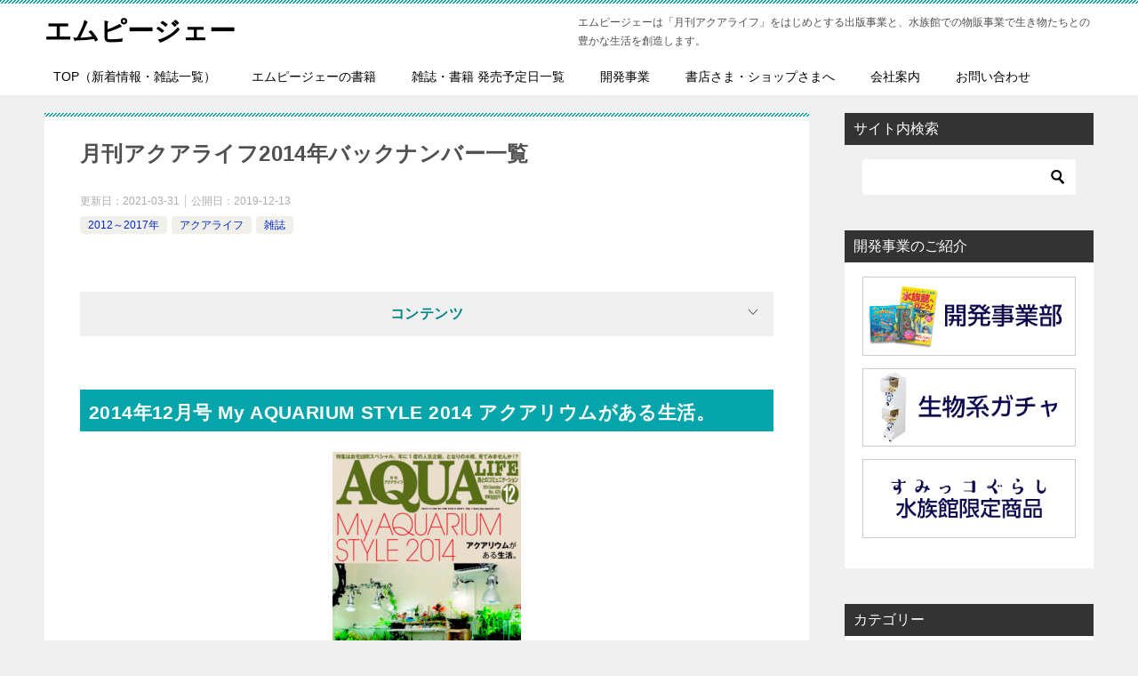

--- FILE ---
content_type: text/html; charset=UTF-8
request_url: https://www.mpj-aqualife.com/2019/12/13/%E6%9C%88%E5%88%8A%E3%82%A2%E3%82%AF%E3%82%A2%E3%83%A9%E3%82%A4%E3%83%952014%E5%B9%B4%E3%83%90%E3%83%83%E3%82%AF%E3%83%8A%E3%83%B3%E3%83%90%E3%83%BC%E4%B8%80%E8%A6%A7/
body_size: 22322
content:
<!doctype html>
<html lang="ja" class="col2 layout-footer-show">
<head>
<!-- Global site tag (gtag.js) - Google Analytics -->
<script async src="https://www.googletagmanager.com/gtag/js?id=UA-165282931-1"></script>
<script>
  window.dataLayer = window.dataLayer || [];
  function gtag(){dataLayer.push(arguments);}
  gtag('js', new Date());

  gtag('config', 'UA-165282931-1');
</script>	<meta charset="UTF-8">
	<meta name="viewport" content="width=device-width, initial-scale=1">
	<link rel="profile" href="http://gmpg.org/xfn/11">

	<title>月刊アクアライフ2014年バックナンバー一覧 ｜ エムピージェー</title>
<meta name='robots' content='max-image-preview:large' />
    <script>
        var ajaxurl = 'https://www.mpj-aqualife.com/wp-admin/admin-ajax.php';
        var sns_cnt = true;
                var toc_title = 'コンテンツ';
                var toc_close_flg = 1;
                var slider_pause_time = 5000;
            </script>
	<link rel="alternate" type="application/rss+xml" title="エムピージェー &raquo; フィード" href="https://www.mpj-aqualife.com/feed/" />
<link rel="alternate" type="application/rss+xml" title="エムピージェー &raquo; コメントフィード" href="https://www.mpj-aqualife.com/comments/feed/" />
<link rel="alternate" type="application/rss+xml" title="エムピージェー &raquo; 月刊アクアライフ2014年バックナンバー一覧 のコメントのフィード" href="https://www.mpj-aqualife.com/2019/12/13/%e6%9c%88%e5%88%8a%e3%82%a2%e3%82%af%e3%82%a2%e3%83%a9%e3%82%a4%e3%83%952014%e5%b9%b4%e3%83%90%e3%83%83%e3%82%af%e3%83%8a%e3%83%b3%e3%83%90%e3%83%bc%e4%b8%80%e8%a6%a7/feed/" />
<script type="text/javascript">
window._wpemojiSettings = {"baseUrl":"https:\/\/s.w.org\/images\/core\/emoji\/14.0.0\/72x72\/","ext":".png","svgUrl":"https:\/\/s.w.org\/images\/core\/emoji\/14.0.0\/svg\/","svgExt":".svg","source":{"concatemoji":"https:\/\/www.mpj-aqualife.com\/wp-includes\/js\/wp-emoji-release.min.js?ver=6.2.8"}};
/*! This file is auto-generated */
!function(e,a,t){var n,r,o,i=a.createElement("canvas"),p=i.getContext&&i.getContext("2d");function s(e,t){p.clearRect(0,0,i.width,i.height),p.fillText(e,0,0);e=i.toDataURL();return p.clearRect(0,0,i.width,i.height),p.fillText(t,0,0),e===i.toDataURL()}function c(e){var t=a.createElement("script");t.src=e,t.defer=t.type="text/javascript",a.getElementsByTagName("head")[0].appendChild(t)}for(o=Array("flag","emoji"),t.supports={everything:!0,everythingExceptFlag:!0},r=0;r<o.length;r++)t.supports[o[r]]=function(e){if(p&&p.fillText)switch(p.textBaseline="top",p.font="600 32px Arial",e){case"flag":return s("\ud83c\udff3\ufe0f\u200d\u26a7\ufe0f","\ud83c\udff3\ufe0f\u200b\u26a7\ufe0f")?!1:!s("\ud83c\uddfa\ud83c\uddf3","\ud83c\uddfa\u200b\ud83c\uddf3")&&!s("\ud83c\udff4\udb40\udc67\udb40\udc62\udb40\udc65\udb40\udc6e\udb40\udc67\udb40\udc7f","\ud83c\udff4\u200b\udb40\udc67\u200b\udb40\udc62\u200b\udb40\udc65\u200b\udb40\udc6e\u200b\udb40\udc67\u200b\udb40\udc7f");case"emoji":return!s("\ud83e\udef1\ud83c\udffb\u200d\ud83e\udef2\ud83c\udfff","\ud83e\udef1\ud83c\udffb\u200b\ud83e\udef2\ud83c\udfff")}return!1}(o[r]),t.supports.everything=t.supports.everything&&t.supports[o[r]],"flag"!==o[r]&&(t.supports.everythingExceptFlag=t.supports.everythingExceptFlag&&t.supports[o[r]]);t.supports.everythingExceptFlag=t.supports.everythingExceptFlag&&!t.supports.flag,t.DOMReady=!1,t.readyCallback=function(){t.DOMReady=!0},t.supports.everything||(n=function(){t.readyCallback()},a.addEventListener?(a.addEventListener("DOMContentLoaded",n,!1),e.addEventListener("load",n,!1)):(e.attachEvent("onload",n),a.attachEvent("onreadystatechange",function(){"complete"===a.readyState&&t.readyCallback()})),(e=t.source||{}).concatemoji?c(e.concatemoji):e.wpemoji&&e.twemoji&&(c(e.twemoji),c(e.wpemoji)))}(window,document,window._wpemojiSettings);
</script>
<style type="text/css">
img.wp-smiley,
img.emoji {
	display: inline !important;
	border: none !important;
	box-shadow: none !important;
	height: 1em !important;
	width: 1em !important;
	margin: 0 0.07em !important;
	vertical-align: -0.1em !important;
	background: none !important;
	padding: 0 !important;
}
</style>
	<link rel='stylesheet' id='sbi_styles-css' href='https://www.mpj-aqualife.com/wp-content/plugins/instagram-feed/css/sbi-styles.min.css?ver=6.1.2' type='text/css' media='all' />
<link rel='stylesheet' id='wp-block-library-css' href='https://www.mpj-aqualife.com/wp-includes/css/dist/block-library/style.min.css?ver=6.2.8' type='text/css' media='all' />
<link rel='stylesheet' id='classic-theme-styles-css' href='https://www.mpj-aqualife.com/wp-includes/css/classic-themes.min.css?ver=6.2.8' type='text/css' media='all' />
<style id='global-styles-inline-css' type='text/css'>
body{--wp--preset--color--black: #000000;--wp--preset--color--cyan-bluish-gray: #abb8c3;--wp--preset--color--white: #ffffff;--wp--preset--color--pale-pink: #f78da7;--wp--preset--color--vivid-red: #cf2e2e;--wp--preset--color--luminous-vivid-orange: #ff6900;--wp--preset--color--luminous-vivid-amber: #fcb900;--wp--preset--color--light-green-cyan: #7bdcb5;--wp--preset--color--vivid-green-cyan: #00d084;--wp--preset--color--pale-cyan-blue: #8ed1fc;--wp--preset--color--vivid-cyan-blue: #0693e3;--wp--preset--color--vivid-purple: #9b51e0;--wp--preset--gradient--vivid-cyan-blue-to-vivid-purple: linear-gradient(135deg,rgba(6,147,227,1) 0%,rgb(155,81,224) 100%);--wp--preset--gradient--light-green-cyan-to-vivid-green-cyan: linear-gradient(135deg,rgb(122,220,180) 0%,rgb(0,208,130) 100%);--wp--preset--gradient--luminous-vivid-amber-to-luminous-vivid-orange: linear-gradient(135deg,rgba(252,185,0,1) 0%,rgba(255,105,0,1) 100%);--wp--preset--gradient--luminous-vivid-orange-to-vivid-red: linear-gradient(135deg,rgba(255,105,0,1) 0%,rgb(207,46,46) 100%);--wp--preset--gradient--very-light-gray-to-cyan-bluish-gray: linear-gradient(135deg,rgb(238,238,238) 0%,rgb(169,184,195) 100%);--wp--preset--gradient--cool-to-warm-spectrum: linear-gradient(135deg,rgb(74,234,220) 0%,rgb(151,120,209) 20%,rgb(207,42,186) 40%,rgb(238,44,130) 60%,rgb(251,105,98) 80%,rgb(254,248,76) 100%);--wp--preset--gradient--blush-light-purple: linear-gradient(135deg,rgb(255,206,236) 0%,rgb(152,150,240) 100%);--wp--preset--gradient--blush-bordeaux: linear-gradient(135deg,rgb(254,205,165) 0%,rgb(254,45,45) 50%,rgb(107,0,62) 100%);--wp--preset--gradient--luminous-dusk: linear-gradient(135deg,rgb(255,203,112) 0%,rgb(199,81,192) 50%,rgb(65,88,208) 100%);--wp--preset--gradient--pale-ocean: linear-gradient(135deg,rgb(255,245,203) 0%,rgb(182,227,212) 50%,rgb(51,167,181) 100%);--wp--preset--gradient--electric-grass: linear-gradient(135deg,rgb(202,248,128) 0%,rgb(113,206,126) 100%);--wp--preset--gradient--midnight: linear-gradient(135deg,rgb(2,3,129) 0%,rgb(40,116,252) 100%);--wp--preset--duotone--dark-grayscale: url('#wp-duotone-dark-grayscale');--wp--preset--duotone--grayscale: url('#wp-duotone-grayscale');--wp--preset--duotone--purple-yellow: url('#wp-duotone-purple-yellow');--wp--preset--duotone--blue-red: url('#wp-duotone-blue-red');--wp--preset--duotone--midnight: url('#wp-duotone-midnight');--wp--preset--duotone--magenta-yellow: url('#wp-duotone-magenta-yellow');--wp--preset--duotone--purple-green: url('#wp-duotone-purple-green');--wp--preset--duotone--blue-orange: url('#wp-duotone-blue-orange');--wp--preset--font-size--small: 13px;--wp--preset--font-size--medium: 20px;--wp--preset--font-size--large: 36px;--wp--preset--font-size--x-large: 42px;--wp--preset--spacing--20: 0.44rem;--wp--preset--spacing--30: 0.67rem;--wp--preset--spacing--40: 1rem;--wp--preset--spacing--50: 1.5rem;--wp--preset--spacing--60: 2.25rem;--wp--preset--spacing--70: 3.38rem;--wp--preset--spacing--80: 5.06rem;--wp--preset--shadow--natural: 6px 6px 9px rgba(0, 0, 0, 0.2);--wp--preset--shadow--deep: 12px 12px 50px rgba(0, 0, 0, 0.4);--wp--preset--shadow--sharp: 6px 6px 0px rgba(0, 0, 0, 0.2);--wp--preset--shadow--outlined: 6px 6px 0px -3px rgba(255, 255, 255, 1), 6px 6px rgba(0, 0, 0, 1);--wp--preset--shadow--crisp: 6px 6px 0px rgba(0, 0, 0, 1);}:where(.is-layout-flex){gap: 0.5em;}body .is-layout-flow > .alignleft{float: left;margin-inline-start: 0;margin-inline-end: 2em;}body .is-layout-flow > .alignright{float: right;margin-inline-start: 2em;margin-inline-end: 0;}body .is-layout-flow > .aligncenter{margin-left: auto !important;margin-right: auto !important;}body .is-layout-constrained > .alignleft{float: left;margin-inline-start: 0;margin-inline-end: 2em;}body .is-layout-constrained > .alignright{float: right;margin-inline-start: 2em;margin-inline-end: 0;}body .is-layout-constrained > .aligncenter{margin-left: auto !important;margin-right: auto !important;}body .is-layout-constrained > :where(:not(.alignleft):not(.alignright):not(.alignfull)){max-width: var(--wp--style--global--content-size);margin-left: auto !important;margin-right: auto !important;}body .is-layout-constrained > .alignwide{max-width: var(--wp--style--global--wide-size);}body .is-layout-flex{display: flex;}body .is-layout-flex{flex-wrap: wrap;align-items: center;}body .is-layout-flex > *{margin: 0;}:where(.wp-block-columns.is-layout-flex){gap: 2em;}.has-black-color{color: var(--wp--preset--color--black) !important;}.has-cyan-bluish-gray-color{color: var(--wp--preset--color--cyan-bluish-gray) !important;}.has-white-color{color: var(--wp--preset--color--white) !important;}.has-pale-pink-color{color: var(--wp--preset--color--pale-pink) !important;}.has-vivid-red-color{color: var(--wp--preset--color--vivid-red) !important;}.has-luminous-vivid-orange-color{color: var(--wp--preset--color--luminous-vivid-orange) !important;}.has-luminous-vivid-amber-color{color: var(--wp--preset--color--luminous-vivid-amber) !important;}.has-light-green-cyan-color{color: var(--wp--preset--color--light-green-cyan) !important;}.has-vivid-green-cyan-color{color: var(--wp--preset--color--vivid-green-cyan) !important;}.has-pale-cyan-blue-color{color: var(--wp--preset--color--pale-cyan-blue) !important;}.has-vivid-cyan-blue-color{color: var(--wp--preset--color--vivid-cyan-blue) !important;}.has-vivid-purple-color{color: var(--wp--preset--color--vivid-purple) !important;}.has-black-background-color{background-color: var(--wp--preset--color--black) !important;}.has-cyan-bluish-gray-background-color{background-color: var(--wp--preset--color--cyan-bluish-gray) !important;}.has-white-background-color{background-color: var(--wp--preset--color--white) !important;}.has-pale-pink-background-color{background-color: var(--wp--preset--color--pale-pink) !important;}.has-vivid-red-background-color{background-color: var(--wp--preset--color--vivid-red) !important;}.has-luminous-vivid-orange-background-color{background-color: var(--wp--preset--color--luminous-vivid-orange) !important;}.has-luminous-vivid-amber-background-color{background-color: var(--wp--preset--color--luminous-vivid-amber) !important;}.has-light-green-cyan-background-color{background-color: var(--wp--preset--color--light-green-cyan) !important;}.has-vivid-green-cyan-background-color{background-color: var(--wp--preset--color--vivid-green-cyan) !important;}.has-pale-cyan-blue-background-color{background-color: var(--wp--preset--color--pale-cyan-blue) !important;}.has-vivid-cyan-blue-background-color{background-color: var(--wp--preset--color--vivid-cyan-blue) !important;}.has-vivid-purple-background-color{background-color: var(--wp--preset--color--vivid-purple) !important;}.has-black-border-color{border-color: var(--wp--preset--color--black) !important;}.has-cyan-bluish-gray-border-color{border-color: var(--wp--preset--color--cyan-bluish-gray) !important;}.has-white-border-color{border-color: var(--wp--preset--color--white) !important;}.has-pale-pink-border-color{border-color: var(--wp--preset--color--pale-pink) !important;}.has-vivid-red-border-color{border-color: var(--wp--preset--color--vivid-red) !important;}.has-luminous-vivid-orange-border-color{border-color: var(--wp--preset--color--luminous-vivid-orange) !important;}.has-luminous-vivid-amber-border-color{border-color: var(--wp--preset--color--luminous-vivid-amber) !important;}.has-light-green-cyan-border-color{border-color: var(--wp--preset--color--light-green-cyan) !important;}.has-vivid-green-cyan-border-color{border-color: var(--wp--preset--color--vivid-green-cyan) !important;}.has-pale-cyan-blue-border-color{border-color: var(--wp--preset--color--pale-cyan-blue) !important;}.has-vivid-cyan-blue-border-color{border-color: var(--wp--preset--color--vivid-cyan-blue) !important;}.has-vivid-purple-border-color{border-color: var(--wp--preset--color--vivid-purple) !important;}.has-vivid-cyan-blue-to-vivid-purple-gradient-background{background: var(--wp--preset--gradient--vivid-cyan-blue-to-vivid-purple) !important;}.has-light-green-cyan-to-vivid-green-cyan-gradient-background{background: var(--wp--preset--gradient--light-green-cyan-to-vivid-green-cyan) !important;}.has-luminous-vivid-amber-to-luminous-vivid-orange-gradient-background{background: var(--wp--preset--gradient--luminous-vivid-amber-to-luminous-vivid-orange) !important;}.has-luminous-vivid-orange-to-vivid-red-gradient-background{background: var(--wp--preset--gradient--luminous-vivid-orange-to-vivid-red) !important;}.has-very-light-gray-to-cyan-bluish-gray-gradient-background{background: var(--wp--preset--gradient--very-light-gray-to-cyan-bluish-gray) !important;}.has-cool-to-warm-spectrum-gradient-background{background: var(--wp--preset--gradient--cool-to-warm-spectrum) !important;}.has-blush-light-purple-gradient-background{background: var(--wp--preset--gradient--blush-light-purple) !important;}.has-blush-bordeaux-gradient-background{background: var(--wp--preset--gradient--blush-bordeaux) !important;}.has-luminous-dusk-gradient-background{background: var(--wp--preset--gradient--luminous-dusk) !important;}.has-pale-ocean-gradient-background{background: var(--wp--preset--gradient--pale-ocean) !important;}.has-electric-grass-gradient-background{background: var(--wp--preset--gradient--electric-grass) !important;}.has-midnight-gradient-background{background: var(--wp--preset--gradient--midnight) !important;}.has-small-font-size{font-size: var(--wp--preset--font-size--small) !important;}.has-medium-font-size{font-size: var(--wp--preset--font-size--medium) !important;}.has-large-font-size{font-size: var(--wp--preset--font-size--large) !important;}.has-x-large-font-size{font-size: var(--wp--preset--font-size--x-large) !important;}
.wp-block-navigation a:where(:not(.wp-element-button)){color: inherit;}
:where(.wp-block-columns.is-layout-flex){gap: 2em;}
.wp-block-pullquote{font-size: 1.5em;line-height: 1.6;}
</style>
<link rel='stylesheet' id='keni_character_css-css' href='https://www.mpj-aqualife.com/wp-content/plugins/keni-character-plugin/css/keni_character.css?ver=6.2.8' type='text/css' media='all' />
<link rel='stylesheet' id='whats-new-style-css' href='https://www.mpj-aqualife.com/wp-content/plugins/whats-new-genarator/whats-new.css?ver=2.0.2' type='text/css' media='all' />
<link rel='stylesheet' id='wpel-style-css' href='https://www.mpj-aqualife.com/wp-content/plugins/wp-external-links/public/css/wpel.css?ver=2.58' type='text/css' media='all' />
<link rel='stylesheet' id='keni-style-css' href='https://www.mpj-aqualife.com/wp-content/themes/keni8-child/style.css?ver=6.2.8' type='text/css' media='all' />
<link rel='stylesheet' id='keni_base-css' href='https://www.mpj-aqualife.com/wp-content/themes/keni80_wp_standard_all_201911141449/base.css?ver=6.2.8' type='text/css' media='all' />
<link rel='stylesheet' id='keni-advanced-css' href='https://www.mpj-aqualife.com/wp-content/themes/keni80_wp_standard_all_201911141449/advanced.css?ver=6.2.8' type='text/css' media='all' />
<link rel='stylesheet' id='my-keni_base-css' href='https://www.mpj-aqualife.com/wp-content/themes/keni8-child/base.css?ver=6.2.8' type='text/css' media='all' />
<link rel='stylesheet' id='my-keni-advanced-css' href='https://www.mpj-aqualife.com/wp-content/themes/keni8-child/advanced.css?ver=6.2.8' type='text/css' media='all' />
<link rel='stylesheet' id='keni_base_default-css' href='https://www.mpj-aqualife.com/wp-content/themes/keni80_wp_standard_all_201911141449/default-style.css?ver=6.2.8' type='text/css' media='all' />
<link rel="canonical" href="https://www.mpj-aqualife.com/2019/12/13/%e6%9c%88%e5%88%8a%e3%82%a2%e3%82%af%e3%82%a2%e3%83%a9%e3%82%a4%e3%83%952014%e5%b9%b4%e3%83%90%e3%83%83%e3%82%af%e3%83%8a%e3%83%b3%e3%83%90%e3%83%bc%e4%b8%80%e8%a6%a7/" />
<link rel="https://api.w.org/" href="https://www.mpj-aqualife.com/wp-json/" /><link rel="alternate" type="application/json" href="https://www.mpj-aqualife.com/wp-json/wp/v2/posts/813" /><link rel="EditURI" type="application/rsd+xml" title="RSD" href="https://www.mpj-aqualife.com/xmlrpc.php?rsd" />
<link rel='shortlink' href='https://www.mpj-aqualife.com/?p=813' />
<link rel="alternate" type="application/json+oembed" href="https://www.mpj-aqualife.com/wp-json/oembed/1.0/embed?url=https%3A%2F%2Fwww.mpj-aqualife.com%2F2019%2F12%2F13%2F%25e6%259c%2588%25e5%2588%258a%25e3%2582%25a2%25e3%2582%25af%25e3%2582%25a2%25e3%2583%25a9%25e3%2582%25a4%25e3%2583%25952014%25e5%25b9%25b4%25e3%2583%2590%25e3%2583%2583%25e3%2582%25af%25e3%2583%258a%25e3%2583%25b3%25e3%2583%2590%25e3%2583%25bc%25e4%25b8%2580%25e8%25a6%25a7%2F" />
<link rel="alternate" type="text/xml+oembed" href="https://www.mpj-aqualife.com/wp-json/oembed/1.0/embed?url=https%3A%2F%2Fwww.mpj-aqualife.com%2F2019%2F12%2F13%2F%25e6%259c%2588%25e5%2588%258a%25e3%2582%25a2%25e3%2582%25af%25e3%2582%25a2%25e3%2583%25a9%25e3%2582%25a4%25e3%2583%25952014%25e5%25b9%25b4%25e3%2583%2590%25e3%2583%2583%25e3%2582%25af%25e3%2583%258a%25e3%2583%25b3%25e3%2583%2590%25e3%2583%25bc%25e4%25b8%2580%25e8%25a6%25a7%2F&#038;format=xml" />
<meta name="description" content="2014年12月号 My AQUARIUM STYLE 2014 アクアリウムがある生活。 特集 1994年から毎年お届けしている「マイアクアリウムスタイル」。 今年は小型魚、大型魚、爬虫類とバラエティに富んだ生物とその …">
        <!--OGP-->
		<meta property="og:type" content="article" />
<meta property="og:url" content="https://www.mpj-aqualife.com/2019/12/13/%e6%9c%88%e5%88%8a%e3%82%a2%e3%82%af%e3%82%a2%e3%83%a9%e3%82%a4%e3%83%952014%e5%b9%b4%e3%83%90%e3%83%83%e3%82%af%e3%83%8a%e3%83%b3%e3%83%90%e3%83%bc%e4%b8%80%e8%a6%a7/" />
        <meta property="og:title" content="月刊アクアライフ2014年バックナンバー一覧 ｜ エムピージェー"/>
        <meta property="og:description" content="2014年12月号 My AQUARIUM STYLE 2014 アクアリウムがある生活。 特集 1994年から毎年お届けしている「マイアクアリウムスタイル」。 今年は小型魚、大型魚、爬虫類とバラエティに富んだ生物とその …">
        <meta property="og:site_name" content="エムピージェー">
        <meta property="og:image" content="https://www.mpj-aqualife.com/wp-content/uploads/2019/12/AL14-01.jpg">
		            <meta property="og:image:type" content="image/jpeg">
			            <meta property="og:image:width" content="709">
            <meta property="og:image:height" content="1013">
			        <meta property="og:locale" content="ja_JP">
		        <!--OGP-->
		<style type="text/css">.broken_link, a.broken_link {
	text-decoration: line-through;
}</style><link rel="icon" href="https://www.mpj-aqualife.com/wp-content/uploads/2020/06/fabicon-150x150.png" sizes="32x32" />
<link rel="icon" href="https://www.mpj-aqualife.com/wp-content/uploads/2020/06/fabicon-300x300.png" sizes="192x192" />
<link rel="apple-touch-icon" href="https://www.mpj-aqualife.com/wp-content/uploads/2020/06/fabicon-300x300.png" />
<meta name="msapplication-TileImage" content="https://www.mpj-aqualife.com/wp-content/uploads/2020/06/fabicon-300x300.png" />
<meta name="keywords" content="水族館,お土産,観光物産,ネイチャーグッズ,イルカ,問屋,ガチャ,図鑑,すみっコぐらし,水族館限定">		<style type="text/css" id="wp-custom-css">
			/*Safari デスクトップサイズで見た場合のテーブル崩れ対策*/
@media only screen and (min-width : 1200px){

.table-block {
   table-layout: fixed;
}

.table-block th {
   width: 150px;
}
.table-block td {
   width: 500px;
}
}		</style>
		</head>

<body class="post-template-default single single-post postid-813 single-format-standard"><!--ページの属性-->

<div id="top" class="keni-container">

<!--▼▼ ヘッダー ▼▼-->
<div class="keni-header_wrap">
	<div class="keni-header_outer">
		
		<header class="keni-header keni-header_col1">
			<div class="keni-header_inner">

							<p class="site-title"><a href="https://www.mpj-aqualife.com/" rel="home noopener noreferrer" data-wpel-link="internal">エムピージェー</a></p>
			
			<div class="keni-header_cont">
			<span style="font-size: 12px;">エムピージェーは「月刊アクアライフ」をはじめとする出版事業と、水族館での物販事業で生き物たちとの豊かな生活を創造します。</span>
<!--
<div class="right">
<div class="search-box">
<form action="https://www.mpj-aqualife.com/" role="search" method="get" id="keni_search_window" class="searchform"><input type="text" value="" name="s" style="border: solid 2px #c0c0c0;" />
<button class="btn-search black" width="16" height="16"><i class="icon_search"></i></button></form></div>
</div>
-->			</div>

			</div><!--keni-header_inner-->
		</header><!--keni-header-->	</div><!--keni-header_outer-->
</div><!--keni-header_wrap-->
<!--▲▲ ヘッダー ▲▲-->

<div id="click-space"></div>

<!--▼▼ グローバルナビ ▼▼-->
<div class="keni-gnav_wrap">
	<div class="keni-gnav_outer">
		<nav class="keni-gnav">
			<div class="keni-gnav_inner">

				<ul id="menu" class="keni-gnav_cont">
				<li id="menu-item-573" class="menu-item menu-item-type-custom menu-item-object-custom menu-item-home menu-item-573"><a href="https://www.mpj-aqualife.com/" data-wpel-link="internal" rel="noopener noreferrer">TOP（新着情報・雑誌一覧）</a></li>
<li id="menu-item-577" class="menu-item menu-item-type-post_type menu-item-object-page menu-item-577"><a href="https://www.mpj-aqualife.com/mpj%e3%81%ae%e6%9b%b8%e7%b1%8d/" data-wpel-link="internal" rel="noopener noreferrer">エムピージェーの書籍</a></li>
<li id="menu-item-1424" class="menu-item menu-item-type-post_type menu-item-object-page menu-item-1424"><a href="https://www.mpj-aqualife.com/%e7%99%ba%e5%a3%b2%e4%ba%88%e5%ae%9a/" data-wpel-link="internal" rel="noopener noreferrer">雑誌・書籍 発売予定日一覧</a></li>
<li id="menu-item-578" class="menu-item menu-item-type-post_type menu-item-object-page menu-item-578"><a href="https://www.mpj-aqualife.com/%e9%96%8b%e7%99%ba%e4%ba%8b%e6%a5%ad/" data-wpel-link="internal" rel="noopener noreferrer">開発事業</a></li>
<li id="menu-item-579" class="menu-item menu-item-type-post_type menu-item-object-page menu-item-579"><a href="https://www.mpj-aqualife.com/%e6%9b%b8%e5%ba%97%e3%81%95%e3%81%be%e3%83%bb%e3%82%b7%e3%83%a7%e3%83%83%e3%83%97%e3%81%95%e3%81%be%e3%81%b8/" data-wpel-link="internal" rel="noopener noreferrer">書店さま・ショップさまへ</a></li>
<li id="menu-item-4682" class="menu-item menu-item-type-post_type menu-item-object-page menu-item-4682"><a href="https://www.mpj-aqualife.com/%e4%bc%9a%e7%a4%be%e6%a1%88%e5%86%85/" data-wpel-link="internal" rel="noopener noreferrer">会社案内</a></li>
<li id="menu-item-4246" class="menu-item menu-item-type-post_type menu-item-object-page menu-item-4246"><a href="https://www.mpj-aqualife.com/%e3%81%8a%e5%95%8f%e3%81%84%e5%90%88%e3%82%8f%e3%81%9b/" data-wpel-link="internal" rel="noopener noreferrer">お問い合わせ</a></li>
				<li class="menu-search"><div class="search-box">
	<form role="search" method="get" id="keni_search" class="searchform" action="https://www.mpj-aqualife.com/">
		<input type="text" value="" name="s"><button class="btn-search"><img src="https://www.mpj-aqualife.com/wp-content/themes/keni80_wp_standard_all_201911141449/images/icon/search_black.svg" width="18" height="18"></button>
	</form>
</div></li>
				</ul>
			</div>
			<div class="keni-gnav_btn_wrap">
				<div class="keni-gnav_btn"><span class="keni-gnav_btn_icon-open"></span></div>
			</div>
		</nav>
	</div>
</div>



<div class="keni-main_wrap">
	<div class="keni-main_outer">

		<!--▼▼ メインコンテンツ ▼▼-->
		<main id="main" class="keni-main">
			<div class="keni-main_inner">

				<aside class="free-area free-area_before-title">
									</aside><!-- #secondary -->

		<article class="post-813 post type-post status-publish format-standard has-post-thumbnail category-14 category-2 category-8 keni-section" itemscope itemtype="http://schema.org/Article">
<meta itemscope itemprop="mainEntityOfPage"  itemType="https://schema.org/WebPage" itemid="https://www.mpj-aqualife.com/2019/12/13/%e6%9c%88%e5%88%8a%e3%82%a2%e3%82%af%e3%82%a2%e3%83%a9%e3%82%a4%e3%83%952014%e5%b9%b4%e3%83%90%e3%83%83%e3%82%af%e3%83%8a%e3%83%b3%e3%83%90%e3%83%bc%e4%b8%80%e8%a6%a7/" />

<div class="keni-section_wrap article_wrap">
	<div class="keni-section">

		<header class="article-header">
			<h1 class="entry_title" itemprop="headline">月刊アクアライフ2014年バックナンバー一覧</h1>
			<div class="entry_status">
		<ul class="entry_date">
		<li class="entry_date_item">更新日：<time itemprop="dateModified" datetime="2021-03-31T16:16:51+09:00" content="2021-03-31T16:16:51+09:00">2021-03-31</time></li>		<li class="entry_date_item">公開日：<time itemprop="datePublished" datetime="2019-12-13T18:11:19+09:00" content="2019-12-13T18:11:19+09:00">2019-12-13</time></li>	</ul>
		<ul class="entry_category">
		<li class="entry_category_item 2012%ef%bd%9e2017%e5%b9%b4" style="background-color: #f0efe9;"><a href="https://www.mpj-aqualife.com/category/%e9%9b%91%e8%aa%8c/%e3%82%a2%e3%82%af%e3%82%a2%e3%83%a9%e3%82%a4%e3%83%95/2012%ef%bd%9e2017%e5%b9%b4/" style="color: #0329ce;" data-wpel-link="internal" rel="noopener noreferrer">2012～2017年</a></li><li class="entry_category_item %e3%82%a2%e3%82%af%e3%82%a2%e3%83%a9%e3%82%a4%e3%83%95" style="background-color: #f0efe9;"><a href="https://www.mpj-aqualife.com/category/%e9%9b%91%e8%aa%8c/%e3%82%a2%e3%82%af%e3%82%a2%e3%83%a9%e3%82%a4%e3%83%95/" style="color: #0329ce;" data-wpel-link="internal" rel="noopener noreferrer">アクアライフ</a></li><li class="entry_category_item %e9%9b%91%e8%aa%8c" style="background-color: #f0efe9;"><a href="https://www.mpj-aqualife.com/category/%e9%9b%91%e8%aa%8c/" style="color: #0329ce;" data-wpel-link="internal" rel="noopener noreferrer">雑誌</a></li>	</ul>
</div>					</header><!-- .article-header -->

		<div class="article-body" itemprop="articleBody">
			
			<h2>2014年12月号 My AQUARIUM STYLE 2014 アクアリウムがある生活。</h2>
<p><img decoding="async" src="https://www.mpj-aqualife.com/wp-content/uploads/2019/12/AL14-12-212x300.jpg" alt="アクアライフ2014年" class="aligncenter size-medium wp-image-840" width="212" height="300" srcset="https://www.mpj-aqualife.com/wp-content/uploads/2019/12/AL14-12-212x300.jpg 212w, https://www.mpj-aqualife.com/wp-content/uploads/2019/12/AL14-12.jpg 500w" sizes="(max-width: 212px) 100vw, 212px" /></p>
<table style="border-collapse: collapse; width: 100%;">
<tbody>
<tr>
<td style="width: 100%;"><span style="font-size: 16px;"><strong>特集</strong></span></td>
</tr>
<tr>
<td style="width: 100%;">1994年から毎年お届けしている「マイアクアリウムスタイル」。<br />
今年は小型魚、大型魚、爬虫類とバラエティに富んだ生物とその飼育者が登場します。主な内容<br />
・水草とインテリア、ベタ愛好家、コリドラスの繁殖、高校の生物部、<br />
・温室でグッピー、ロリカリアの追求、小型魚の繁殖、プレコの繁殖とコレクション、アピストと水草、リクガメ愛好家、海水魚とエビ、メダカの改良、ポリプとアフリカンカラシン、ベタ＆水草、などをテーマに、14組の愛好家をご紹介！</td>
</tr>
<tr>
<td style="width: 100%;"><span style="font-size: 16px;"><strong>小特集</strong></span></td>
</tr>
<tr>
<td style="width: 100%;"><span style="font-size: 12px;">・和のテイストが新しい！</span><br />
<span style="font-size: 12px;">鯉ベタの魅力</span><br />
<span style="font-size: 12px;">近ごろ人気沸騰の、錦鯉の模様を持ったベタ“鯉ベタ”。その魅力を大紹介！</span><br />
<span style="font-size: 12px;">・水草レイアウト制作ノート</span><br />
<span style="font-size: 12px;">コリドラスのための水草レイアウト</span><br />
<span style="font-size: 12px;">一般には向かないとされる、コリドラス水槽での水草レイアウトの作り方を解説。</span><br />
<span style="font-size: 12px;">・北米から底モノ見参</span><br />
<span style="font-size: 12px;">ダーターフィッシュにクローズアップ！</span><br />
<span style="font-size: 12px;">北米からやってきた美麗な底モノたちの飼育から繁殖まで</span><br />
<span style="font-size: 12px;">・始めるなら冬がおすすめ</span><br />
<span style="font-size: 12px;">近海産魚類の飼育</span><br />
<span style="font-size: 12px;">・品評会詳報</span><br />
<span style="font-size: 12px;">秋のらんちゅう品評会</span></td>
</tr>
<tr>
<td style="width: 100%;"><span style="font-size: 16px;"><strong>連載など</strong></span></td>
</tr>
<tr>
<td style="width: 100%;"><span style="font-size: 12px;">・アクアなニュースをちょっと深掘り</span><br />
<span style="font-size: 12px;">・水草の哲学</span><br />
<span style="font-size: 12px;">・コリドラス天国をつくろう！</span><br />
<span style="font-size: 12px;">・観賞魚の病気対策</span><br />
<span style="font-size: 12px;">・美しき闘魚　ベタのすべて</span><br />
<span style="font-size: 12px;">・ハチュライフ／エボシカメレオン</span><br />
<span style="font-size: 12px;">・一種類徹底飼育講座／チェリーバルブ</span><br />
<span style="font-size: 12px;">・グッピーブリーディングノート／丹頂グッピー</span><br />
<span style="font-size: 12px;">・水草博士の水草ゼミ</span><br />
<span style="font-size: 12px;">・アクアQ＆A</span><br />
<span style="font-size: 12px;">・アクアフィーチャー 今月の新着・注目魚&amp;水草</span><br />
<span style="font-size: 12px;">・マリンフィーチャー 今月の新着・注目海水魚</span><br />
<span style="font-size: 12px;">・お便りコーナー　AQUA　MAILBOX</span><br />
<span style="font-size: 12px;">・編集部が繁殖にチャレンジ　Go for Breed</span><br />
<span style="font-size: 12px;">・アクアグッズプレゼント<br />
</span><span style="font-size: 12px;">など、盛りだくさんでお届けします</span></td>
</tr>
<tr>
<td style="width: 100%;"><span style="font-size: 16px;"><strong> 購入する<br />
</strong></span></td>
</tr>
<tr>
<td style="width: 100%;"><strong>当社在庫なし</strong></td>
</tr>
</tbody>
</table>
<h2>2014年11月号 <strong><span>アクアリウムのベストアンサー！</span></strong></h2>
<p><img decoding="async" loading="lazy" src="https://www.mpj-aqualife.com/wp-content/uploads/2019/12/AL14-11-212x300.jpg" alt="アクアライフ2014年" class="aligncenter size-medium wp-image-839" width="212" height="300" srcset="https://www.mpj-aqualife.com/wp-content/uploads/2019/12/AL14-11-212x300.jpg 212w, https://www.mpj-aqualife.com/wp-content/uploads/2019/12/AL14-11.jpg 500w" sizes="(max-width: 212px) 100vw, 212px" /></p>
<table style="border-collapse: collapse; width: 100%; height: 643px;">
<tbody>
<tr style="height: 39px;">
<td style="width: 100%; height: 39px;"><span style="font-size: 16px;"><strong>特集</strong></span></td>
</tr>
<tr style="height: 36px;">
<td style="width: 100%; height: 36px;">知っておくと得をする<br />
アクアリウムのベストアンサー！アクアリウムを続けていると「この噂ってどう？」「こうしたいけどどうすればいい？」といった疑問や不思議が出てくるはず。今回の特集ではそうした「？」に、その道の達人・専門家が力一杯ベストなアンサーをお答えします！主な内容<br />
・唐辛子で白点病が治るって本当？<br />
・水道水の正しい塩素対策<br />
・餌にまつわるあれこれを聞いてみた！<br />
・繁殖にまつわるあれこれを聞いてみた！<br />
・金魚だけの給餌は良くないって本当？<br />
・飼育にまつわる疑問あれこれ　など</td>
</tr>
<tr style="height: 39px;">
<td style="width: 100%; height: 39px;"><span style="font-size: 16px;"><strong>小特集</strong></span></td>
</tr>
<tr style="height: 36px;">
<td style="width: 100%; height: 36px;"><span style="font-size: 12px;">・アクアリウムのマルチプレイヤー</span><br />
<span style="font-size: 12px;">小型のコイを推してみたいっ！</span><br />
<span style="font-size: 12px;">‘珍カラ’ほどじゃないけれど、所有欲を満たし魅力ある小型テトラをたっぷりご紹介</span><br />
<span style="font-size: 12px;">・メダカ新品種探訪</span><br />
<span style="font-size: 12px;">幹之のニュータイプ登場！</span><br />
<span style="font-size: 12px;">ますますカラフル・個性的になっていくウーパールーパーたち。その最前線に迫ります。</span><br />
<span style="font-size: 12px;">・リバーとトゥギャザー特別編</span><br />
<span style="font-size: 12px;">ルー大柴＆読者の皆さんとトゥギャザー第2弾！</span><br />
<span style="font-size: 12px;">・アクアリウムでサメを飼う！？</span><br />
<span style="font-size: 12px;">シャーク“ライク”な魚たち</span><br />
<span style="font-size: 12px;">・愛魚をお披露目！</span><br />
<span style="font-size: 12px;">誌上ベタコンテスト2014</span><br />
<span style="font-size: 12px;">・品評会詳報</span><br />
<span style="font-size: 12px;">第6回 秋季日本メダカ品評会</span><br />
<span style="font-size: 12px;">第104回 静岡県金魚品評大会</span><br />
<span style="font-size: 12px;">（社）日本らんちう協会 東部品評大会2014</span><br />
<span style="font-size: 12px;">・今年も開催！</span><br />
<span style="font-size: 12px;">誌上グッピーコンテスト　エントリー案内</span></td>
</tr>
<tr style="height: 39px;">
<td style="width: 100%; height: 39px;"><span style="font-size: 16px;"><strong>連載など</strong></span></td>
</tr>
<tr style="height: 375px;">
<td style="width: 100%; height: 375px;"><span style="font-size: 12px;">・新連載／アクアなニュースをちょっと深掘り</span><br />
<span style="font-size: 12px;">・水草の哲学</span><br />
<span style="font-size: 12px;">・コリドラス天国をつくろう！</span><br />
<span style="font-size: 12px;">・観賞魚の病気対策／グッピーにおける3種混合感染の治療</span><br />
<span style="font-size: 12px;">・美しき闘魚　ベタのすべて</span><br />
<span style="font-size: 12px;">・AL編集部の　メダカ繁殖大作戦なのだ！</span><br />
<span style="font-size: 12px;">・ハチュライフ／ベルツノガエル</span><br />
<span style="font-size: 12px;">・一種類徹底飼育講座／スモールスポットスティングレイ</span><br />
<span style="font-size: 12px;">・グッピーブリーディングノート／丹頂グッピー</span><br />
<span style="font-size: 12px;">・水草博士の水草ゼミ</span><br />
<span style="font-size: 12px;">・アクアQ＆A</span><br />
<span style="font-size: 12px;">・アクアフィーチャー 今月の新着・注目魚&amp;水草</span><br />
<span style="font-size: 12px;">・マリンフィーチャー 今月の新着・注目海水魚</span><br />
<span style="font-size: 12px;">・お便りコーナー　AQUA　MAILBOX</span><br />
<span style="font-size: 12px;">・編集部が繁殖にチャレンジ　Go for Breed</span><br />
<span style="font-size: 12px;">・アクアグッズプレゼント</span><br />
<span style="font-size: 12px;">など、盛りだくさんでお届けします</span><span style="font-size: 16px;"><strong></strong></span></td>
</tr>
<tr style="height: 39px;">
<td style="width: 100%; height: 39px;"><span style="font-size: 16px;"><strong> 購入する<br />
</strong></span></td>
</tr>
<tr style="height: 39px;">
<td style="width: 100%; height: 40px;"><strong>当社在庫なし</strong></td>
</tr>
</tbody>
</table>
<h2>2014年10月号 <span><strong>もっと自然に！水槽スタイルブック</strong></span></h2>
<p><img decoding="async" loading="lazy" src="https://www.mpj-aqualife.com/wp-content/uploads/2019/12/AL14-10-212x300.jpg" alt="アクアライフ2014年" class="aligncenter size-medium wp-image-838" width="212" height="300" srcset="https://www.mpj-aqualife.com/wp-content/uploads/2019/12/AL14-10-212x300.jpg 212w, https://www.mpj-aqualife.com/wp-content/uploads/2019/12/AL14-10.jpg 500w" sizes="(max-width: 212px) 100vw, 212px" /></p>
<table style="border-collapse: collapse; width: 100%;">
<tbody>
<tr>
<td style="width: 100%;"><span style="font-size: 16px;"><strong>特集</strong></span></td>
</tr>
<tr>
<td style="width: 100%;">水草の育成、大型魚を現地風に、本格的なアクアテラリウム、ユニークなアイデアを凝らした個性派水槽など、自由な発想で作られた水槽レイアウトや水槽設置のハウツーを詳しく紹介。</p>
<p>主な内容<br />
・水草スタイルあれこれ<br />
・オランダ発！超本格的アクアテラリウム<br />
・水槽スタイリスト訪問<br />
・大型水槽のお話<br />
・ガーパイクの故郷を再現！<br />
・水族館に学ぶアマゾン水槽　など</td>
</tr>
<tr>
<td style="width: 100%;"><span style="font-size: 16px;"><strong>小特集</strong></span></td>
</tr>
<tr>
<td style="width: 100%;"><span style="font-size: 12px;">・南米限定</span><br />
<span style="font-size: 12px;">ちょっとプレミアムなテトラたち</span><br />
<span style="font-size: 12px;">‘珍カラ’ほどじゃないけれど、所有欲を満たし魅力ある小型テトラをたっぷりご紹介</span><br />
<span style="font-size: 12px;">・新連載！</span><br />
<span style="font-size: 12px;">新色誕生！ 我らウーパールーパーず</span><br />
<span style="font-size: 12px;">ますますカラフル・個性的になっていくウーパールーパーたち。その最前線に迫ります。</span><br />
<span style="font-size: 12px;">・最新品種を紹介</span><br />
<span style="font-size: 12px;">ザ・ベタ・モード2014</span><br />
<span style="font-size: 12px;">・夏休みの宿題もこれでバッチリ！</span><br />
<span style="font-size: 12px;">フラワーホーン・ザ・ニュースターズ</span><br />
<span style="font-size: 12px;">・愛好家の思いに応える…</span><br />
<span style="font-size: 12px;">アジアアロワナのニュータイプたち！</span><br />
<span style="font-size: 12px;">・イベントレポート</span><br />
<span style="font-size: 12px;">銀座に金魚屋台が出現！お江戸の出張水族館</span><br />
<span style="font-size: 12px;">・今年も開催！</span><br />
<span style="font-size: 12px;">誌上グッピーコンテスト　エントリー案内</span></td>
</tr>
<tr>
<td style="width: 100%;"><span style="font-size: 16px;"><strong>連載など</strong></span></td>
</tr>
<tr>
<td style="width: 100%;"><span style="font-size: 12px;">・水草の哲学</span><br />
<span style="font-size: 12px;">・コリドラス天国をつくろう！</span><br />
<span style="font-size: 12px;">・観賞魚の病気対策／金魚の新治療法</span><br />
<span style="font-size: 12px;">・美しき闘魚　ベタのすべて</span><br />
<span style="font-size: 12px;">・AL編集部の　メダカ繁殖大作戦なのだ！</span><br />
<span style="font-size: 12px;">・ハチュライフ／スラウェシクロコダイルスキンク</span><br />
<span style="font-size: 12px;">・一種類徹底飼育講座／ピライーバ</span><br />
<span style="font-size: 12px;">・グッピーブリーディングノート／アイボリープラチナモザイクダンボ</span><br />
<span style="font-size: 12px;">・水草博士の水草ゼミ</span><br />
<span style="font-size: 12px;">・アクアQ＆A</span><br />
<span style="font-size: 12px;">・アクアフィーチャー 今月の新着・注目魚&amp;水草</span><br />
<span style="font-size: 12px;">・マリンフィーチャー 今月の新着・注目海水魚</span><br />
<span style="font-size: 12px;">・お便りコーナー　AQUA　MAILBOX</span><br />
<span style="font-size: 12px;">・編集部が繁殖にチャレンジ　Go for Breed</span><br />
<span style="font-size: 12px;">・アクアグッズプレゼント</span><br />
<span style="font-size: 12px;">など、盛りだくさんでお届けします</span><span style="font-size: 16px;"><strong></strong></span></td>
</tr>
<tr>
<td style="width: 100%;"><span style="font-size: 16px;"><strong> 購入する<br />
</strong></span></td>
</tr>
<tr>
<td style="width: 100%;"><strong>当社在庫なし</strong></td>
</tr>
</tbody>
</table>
<h2>2014年9月号 <strong><span>この夏、飼いたい！金魚の出番！</span></strong><span></span></h2>
<p><img decoding="async" loading="lazy" src="https://www.mpj-aqualife.com/wp-content/uploads/2019/12/AL14-09-212x300.jpg" alt="アクアライフ2014年" class="aligncenter size-medium wp-image-837" width="212" height="300" srcset="https://www.mpj-aqualife.com/wp-content/uploads/2019/12/AL14-09-212x300.jpg 212w, https://www.mpj-aqualife.com/wp-content/uploads/2019/12/AL14-09-724x1024.jpg 724w, https://www.mpj-aqualife.com/wp-content/uploads/2019/12/AL14-09-768x1086.jpg 768w, https://www.mpj-aqualife.com/wp-content/uploads/2019/12/AL14-09.jpg 800w" sizes="(max-width: 212px) 100vw, 212px" /></p>
<table style="border-collapse: collapse; width: 100%;">
<tbody>
<tr>
<td style="width: 100%;"><span style="font-size: 16px;"><strong>特集</strong></span></td>
</tr>
<tr>
<td style="width: 100%;">女性の金魚愛好家の飼育風景、最新の品種を厳選したカタログ、楽しい金魚水景のアイデアなど、この夏、金魚に夢中になれる内容盛りだくさんでお届けします。</p>
<p>主な内容<br />
・金魚女子の出番！<br />
・この夏飼いたい金魚カタログ<br />
・今年流行中「金魚鉢飼育」のすすめ！？<br />
・楽しい金魚水槽の作り方<br />
・金魚水槽カラーコーデ術<br />
・私的金魚文化論　など</td>
</tr>
<tr>
<td style="width: 100%;"><span style="font-size: 16px;"><strong>小特集</strong></span></td>
</tr>
<tr>
<td style="width: 100%;"><span style="font-size: 12px;">・ポピュラーな小型種を愛でる</span><br />
<span style="font-size: 12px;">夏こそグーラミィ！</span><br />
<span style="font-size: 12px;">ドワーフ、ハニードワーフ、ピグミーのポピュラーグーラミィ御三家を徹底解説！</span><br />
<span style="font-size: 12px;">・観賞魚色彩向上委員会推奨</span><br />
<span style="font-size: 12px;">きれいな魚をより美しく！ そうでなくても美しく!!</span><br />
<span style="font-size: 12px;">美しい熱帯魚の色彩をより引き立てるためのあれこれをご紹介！</span><br />
<span style="font-size: 12px;">・知っておきたい飼育採集のルール</span><br />
<span style="font-size: 12px;">アクアリストに関わる法律入門</span><br />
<span style="font-size: 12px;">いつの間にかたくさん増えたアクアリストの関わるルールや法律を詳しく解説</span><br />
<span style="font-size: 12px;">・夏休みの宿題もこれでバッチリ！</span><br />
<span style="font-size: 12px;">アクアな自由研究</span><br />
<span style="font-size: 12px;">ヤマトヌマエビの殖やし方や保存標本の作り方など、この夏の自由研究をサポートします</span><br />
<span style="font-size: 12px;">・海水小特集</span><br />
<span style="font-size: 12px;">タテジマキンチャクダイが飼いたい！</span><br />
<span style="font-size: 12px;">海水魚の王様、タテキンの魅力に詳しく迫ります</span></td>
</tr>
<tr>
<td style="width: 100%;"><span style="font-size: 16px;"><strong>連載など</strong></span></td>
</tr>
<tr>
<td style="width: 100%;"><span style="font-size: 12px;">・水草の哲学</span><br />
<span style="font-size: 12px;">・コリドラス天国をつくろう！</span><br />
<span style="font-size: 12px;">・観賞魚の病気対策／プラティの白斑症状</span><br />
<span style="font-size: 12px;">・美しき闘魚　ベタのすべて</span><br />
<span style="font-size: 12px;">・ドワシク通信</span><br />
<span style="font-size: 12px;">・ハチュライフ／テイラーカワリアガマ</span><br />
<span style="font-size: 12px;">・一種類徹底飼育講座／サンローチ</span><br />
<span style="font-size: 12px;">・グッピーブリーディングノート／Y型アクアマリンコブラ</span><br />
<span style="font-size: 12px;">・水草博士の水草ゼミ</span><br />
<span style="font-size: 12px;">・アクアQ＆A</span><br />
<span style="font-size: 12px;">・アクアフィーチャー 今月の新着・注目魚&amp;水草</span><br />
<span style="font-size: 12px;">・マリンフィーチャー 今月の新着・注目海水魚</span><br />
<span style="font-size: 12px;">・お便りコーナー　AQUA　MAILBOX</span><br />
<span style="font-size: 12px;">・編集部が繁殖にチャレンジ　Go for Breed</span><br />
<span style="font-size: 12px;">・アクアグッズプレゼント</span><br />
<span style="font-size: 12px;">・アクアカタログ／自由研究グッズ</span><br />
<span style="font-size: 12px;">・AMAZONIA<br />
</span><span style="font-size: 12px;">など、盛りだくさんでお届けします</span><span style="font-size: 16px;"><strong></strong></span></td>
</tr>
<tr>
<td style="width: 100%;"><span style="font-size: 16px;"><strong> 購入する<br />
</strong></span></td>
</tr>
<tr>
<td style="width: 100%;"><strong>当社在庫なし</strong></td>
</tr>
</tbody>
</table>
<h2>2014年8月号 <span><strong>水草が好き！</strong></span></h2>
<p><img decoding="async" loading="lazy" src="https://www.mpj-aqualife.com/wp-content/uploads/2019/12/AL14-08-211x300.jpg" alt="アクアライフ2014年" class="aligncenter size-medium wp-image-836" width="211" height="300" srcset="https://www.mpj-aqualife.com/wp-content/uploads/2019/12/AL14-08-211x300.jpg 211w, https://www.mpj-aqualife.com/wp-content/uploads/2019/12/AL14-08-721x1024.jpg 721w, https://www.mpj-aqualife.com/wp-content/uploads/2019/12/AL14-08-768x1090.jpg 768w, https://www.mpj-aqualife.com/wp-content/uploads/2019/12/AL14-08.jpg 782w" sizes="(max-width: 211px) 100vw, 211px" /></p>
<table style="border-collapse: collapse; width: 100%;">
<tbody>
<tr>
<td style="width: 100%;"><span style="font-size: 16px;"><strong>特集</strong></span></td>
</tr>
<tr>
<td style="width: 100%;"><span>レイアウトに興味がある方、またはこれから水草を始めたい方など、レベルを問わず水草が好きな皆さんに向けて、水草の楽しみ、魅力をお伝えする特集です。</span></p>
<p>主な内容<br />
・愛好家のお宅訪問<br />
・真似したい！　水草レイアウト紹介<br />
・グラスアクアリウムから始める夏の水草<br />
・ストロボを使わない！　簡単レイアウト撮影講座<br />
・プロが気になる水草now！<br />
・天野氏にお聞きする！「これまでのコンテスト、これからのコンテスト」</td>
</tr>
<tr>
<td style="width: 100%;"><span style="font-size: 16px;"><strong>小特集</strong></span></td>
</tr>
<tr>
<td style="width: 100%;"><span style="font-size: 12px;">・ついに登場！　ロングフィンメダカ<br />
・アフリカンなメダカたち　ランプアイ＆クラウンキリーの美<br />
・古い水槽を生まれ変わらせよう！　水槽リサイクルで楽しいアクアライフ<br />
・ニューフェイスぞくぞく！　スネークヘッド・コレクション2014<br />
・海水小特集　クジャクベラの世界</span><span style="font-size: 12px;"></span></td>
</tr>
<tr>
<td style="width: 100%;"><span style="font-size: 16px;"><strong>連載など</strong></span></td>
</tr>
<tr>
<td style="width: 100%;"><span style="font-size: 12px;">・水草レイアウト制作ノート<br />
・水草の哲学</span><br />
<span style="font-size: 12px;">・コリドラス天国をつくろう！</span><br />
<span style="font-size: 12px;">・観賞魚の病気対策／セルフィンプレコのウーディニウム病</span><br />
<span style="font-size: 12px;">・美しき闘魚　ベタのすべて</span><br />
<span style="font-size: 12px;">・ドワシク通信</span><br />
<span style="font-size: 12px;">・ハチュライフ／エボシカメレオン</span><br />
<span style="font-size: 12px;">・一種類徹底飼育講座／クレニキクラ・ゼブリナ</span><br />
<span style="font-size: 12px;">・グッピーブリーディングノート／ヴァイス</span><br />
<span style="font-size: 12px;">・水草博士の水草ゼミ</span><br />
<span style="font-size: 12px;">・アクアQ＆A</span><br />
<span style="font-size: 12px;">・アクアフィーチャー 今月の新着・注目魚&amp;水草</span><br />
<span style="font-size: 12px;">・マリンフィーチャー 今月の新着・注目海水魚</span><br />
<span style="font-size: 12px;">・お便りコーナー　AQUA　MAILBOX</span><br />
<span style="font-size: 12px;">・編集部による繁殖へのチャレンジ　Go for Breed</span><br />
<span style="font-size: 12px;">・アクアグッズプレゼント</span><br />
<span style="font-size: 12px;">・アクアカタログ／自由研究グッズ</span><br />
<span style="font-size: 12px;">・AMAZONIA<br />
</span><span style="font-size: 12px;">など、盛りだくさんでお届けします！</span><span style="font-size: 16px;"><strong></strong></span></td>
</tr>
<tr>
<td style="width: 100%;"><span style="font-size: 16px;"><strong> 購入する<br />
</strong></span></td>
</tr>
<tr>
<td style="width: 100%;"><strong>当社在庫なし</strong></td>
</tr>
</tbody>
</table>
<h2>2014年7月号 日本が誇る、個性派の魚たち　ニッポンの淡水魚！</h2>
<p><img decoding="async" loading="lazy" src="https://www.mpj-aqualife.com/wp-content/uploads/2019/12/AL14-07-210x300.jpg" alt="アクアライフ2014年" class="aligncenter size-medium wp-image-835" width="210" height="300" srcset="https://www.mpj-aqualife.com/wp-content/uploads/2019/12/AL14-07-210x300.jpg 210w, https://www.mpj-aqualife.com/wp-content/uploads/2019/12/AL14-07.jpg 595w" sizes="(max-width: 210px) 100vw, 210px" /></p>
<table style="border-collapse: collapse; width: 100%;">
<tbody>
<tr>
<td style="width: 100%;"><span style="font-size: 16px;"><strong>特集</strong></span></td>
</tr>
<tr>
<td style="width: 100%;">タナゴやメダカ、ドジョウなど多数の日本産淡水魚をたっぷりお届けします。<br />
新種記載されたシマドジョウ類やヨドゼゼラなど、最新情報も盛りだくさん。主な内容<br />
・日淡水槽拝見！<br />
・日本産淡水魚のプロフィール<br />
・コイ、タナゴ、ドジョウ、ナマズ他の日淡図鑑<br />
・ヨドゼゼラ新種記載への道<br />
・ルー大柴リバーとトゥギャザー特別編 濃尾平野を巡る</td>
</tr>
<tr>
<td style="width: 100%;"><span style="font-size: 16px;"><strong>小特集</strong></span></td>
</tr>
<tr>
<td style="width: 100%;"><span style="font-size: 12px;">・シーズン到来！</span><br />
<span style="font-size: 12px;">2014ベタ・コレクション </span><br />
<span style="font-size: 12px;">最近流通している個体の中から、珍しいもの美しいものをピックアップしてご紹介。</span><br />
<span style="font-size: 12px;">コンテスト情報なども。</span><br />
<span style="font-size: 12px;">・南米中型カラシンを魁けよ！</span><br />
<span style="font-size: 12px;">レポリヌス＆アノストムス</span><br />
<span style="font-size: 12px;">南米中型カラシンの雄、レポリヌス＆アノストムスの仲間をズームアップ！<br />
・本格的な夏の前に</span><br />
<span style="font-size: 12px;">涼をもたらす水辺の植物たち</span><br />
<span style="font-size: 12px;">これからのシーズン、屋外の水鉢で楽しめる植物を集めました。</span><br />
<span style="font-size: 12px;">・愛好家宅訪問</span><br />
<span style="font-size: 12px;">みんなのウーパールーパー！</span><br />
<span style="font-size: 12px;">ウ愛好家宅の様子を通して、ウーパールーパーの楽しみ方をご提案</span><br />
<span style="font-size: 12px;">・ハチュライフ特別編</span><br />
<span style="font-size: 12px;">エボシカメレオンと暮らしたい！　vol.1導入編</span><br />
<span style="font-size: 12px;">カメレオンの革命児、エボシの飼い方を短期集中連載！</span><br />
<span style="font-size: 12px;">・レポート</span><br />
<span style="font-size: 12px;">日本卵生メダカ倶楽部コンベンション2014</span><br />
<span style="font-size: 12px;">ノソブランキウスなど、美しい卵生メダカを堪能しよう</span></td>
</tr>
<tr>
<td style="width: 100%;"><span style="font-size: 16px;"><strong>連載など</strong></span></td>
</tr>
<tr>
<td style="width: 100%;"><span style="font-size: 12px;">・水草の哲学</span><br />
<span style="font-size: 12px;">・コリドラス天国をつくろう！</span><br />
<span style="font-size: 12px;">・観賞魚の病気対策／コリドラス・パンダの粘液増加と腐れ症状</span><br />
<span style="font-size: 12px;">・美しき闘魚　ベタのすべて</span><br />
<span style="font-size: 12px;">・ドワシク通信</span><br />
<span style="font-size: 12px;">・一種類徹底飼育講座／エンドラーズ&#8217;ブルースター&#8217;</span><br />
<span style="font-size: 12px;">・グッピーブリーディングノート／プラチナバイオレットグラス</span><br />
<span style="font-size: 12px;">・水草博士の水草ゼミ</span><br />
<span style="font-size: 12px;">・アクアQ＆A</span><br />
<span style="font-size: 12px;">・アクアフィーチャー 今月の新着・注目魚&amp;水草</span><br />
<span style="font-size: 12px;">・マリンフィーチャー 今月の新着・注目海水魚</span><br />
<span style="font-size: 12px;">・お便りコーナー　AQUA　MAILBOX</span><br />
<span style="font-size: 12px;">・編集部が繁殖にチャレンジ　Go for Breed</span><br />
<span style="font-size: 12px;">・アクアグッズプレゼント</span><br />
<span style="font-size: 12px;">・アクアカタログ／エアリフトで動くフィルター</span><br />
<span style="font-size: 12px;">・AMAZONIA<br />
</span><span style="font-size: 12px;">など、盛りだくさんでお届けします</span><span style="font-size: 16px;"><strong></strong></span></td>
</tr>
<tr>
<td style="width: 100%;"><span style="font-size: 16px;"><strong> 購入する<br />
</strong></span></td>
</tr>
<tr>
<td style="width: 100%;"><strong>当社在庫なし</strong></td>
</tr>
</tbody>
</table>
<h2>2014年6月号 川のフグと楽しくアクアライフ　ふぐびより</h2>
<p><img decoding="async" loading="lazy" src="https://www.mpj-aqualife.com/wp-content/uploads/2019/12/AL14-06-212x300.jpg" alt="アクアライフ2014年" class="aligncenter size-medium wp-image-834" width="212" height="300" srcset="https://www.mpj-aqualife.com/wp-content/uploads/2019/12/AL14-06-212x300.jpg 212w, https://www.mpj-aqualife.com/wp-content/uploads/2019/12/AL14-06.jpg 591w" sizes="(max-width: 212px) 100vw, 212px" /></p>
<table style="border-collapse: collapse; width: 100%; height: 267px;">
<tbody>
<tr style="height: 39px;">
<td style="width: 100%; height: 39px;"><span style="font-size: 16px;"><strong>特集</strong></span></td>
</tr>
<tr style="height: 36px;">
<td style="width: 100%; height: 36px;">バラエティ豊かな淡水・汽水のフグたちの情報をたっぷりお届け！　人気のアベニーやミドリフグ以外にも、たくさんのフグや、貴重な繁殖レポート、上手な飼い方のハウツーまで、まさにふぐづくしでお贈りします</p>
<p>主な内容<br />
・淡水代表／アベニーパファーを飼おう！<br />
・汽水代表／ミドリフグを飼おう！<br />
・世界の淡水・汽水フグバラエティ<br />
・フグ愛好家訪問<br />
・フグの飼い方<br />
・淡水＆汽水フグの繁殖レポート集<br />
・国産ミドリフグできました！</td>
</tr>
<tr style="height: 39px;">
<td style="width: 100%; height: 39px;"><span style="font-size: 16px;"><strong>小特集</strong></span></td>
</tr>
<tr style="height: 36px;">
<td style="width: 100%; height: 36px;"><span style="font-size: 12px;">・春の水草スペシャル</span><br />
<span style="font-size: 12px;">水草レイアウト制作ノート＆水草レイアウトメドレー </span><br />
<span style="font-size: 12px;">春らしく，たっぷりのきれいな水草レイアウトと作り方のハウツーを集めました</span><br />
<span style="font-size: 12px;">・お気に入りを見つけたい</span><br />
<span style="font-size: 12px;">心で感じる…デルヘジィ！！</span><br />
<span style="font-size: 12px;">近ごろ人気のポリプテルス、デルヘジィのブリード個体に注目しました</span><br />
<span style="font-size: 12px;">・新連載</span><br />
<span style="font-size: 12px;">AL編集部の　メダカ大繁殖計画なのだ</span><br />
<span style="font-size: 12px;">「メダカの水槽飼育」にこだわって、飼育や繁殖のコツをお伝えします</span><br />
<span style="font-size: 12px;">・春のイベント詳報</span><br />
<span style="font-size: 12px;">第32回 日本観賞魚フェア</span><br />
<span style="font-size: 12px;">春の定番イベントをレポート！　美しい金魚や展示の様子を存分に！</span><br />
<span style="font-size: 12px;">・海外レポート</span><br />
<span style="font-size: 12px;">ホームブリーダーを直撃！　タイグッピーが今熱い</span><br />
<span style="font-size: 12px;">注目の新品種、ダンボグッピーの本場タイを訪問レポート</span><br />
<span style="font-size: 12px;">・海水小特集</span><br />
<span style="font-size: 12px;">いろいろなカクレクマノミ</span><br />
<span style="font-size: 12px;">ブリードが進み、様々な品種が見られるようになったカクレクマノミのバラエティ</span></td>
</tr>
<tr>
<td style="width: 100%;"><span style="font-size: 16px;"><strong>連載など</strong><br />
</span></td>
</tr>
<tr>
<td style="width: 100%;"><span style="font-size: 12px;">・水草の哲学</span><br />
<span style="font-size: 12px;">・ルー大柴PRESENT　リバーとトゥギャザー</span><br />
<span style="font-size: 12px;">・コリドラス天国をつくろう！</span><br />
<span style="font-size: 12px;">・観賞魚の病気対策／ピットブルプレコのイカリムシ病</span><br />
<span style="font-size: 12px;">・美しき闘魚　ベタのすべて</span><br />
<span style="font-size: 12px;">・ドワシク通信</span><br />
<span style="font-size: 12px;">・一種類徹底飼育講座／パンダシャークローチ</span><br />
<span style="font-size: 12px;">・グッピーブリーディングノート／ダンボグッピー3</span><br />
<span style="font-size: 12px;">・レッドビー研究所</span><br />
<span style="font-size: 12px;">・ハチュライフ／ハラガケガメ</span><br />
<span style="font-size: 12px;">・水草博士の水草ゼミ</span><br />
<span style="font-size: 12px;">・アクアQ＆A</span><br />
<span style="font-size: 12px;">・アクアフィーチャー 今月の新着・注目魚&amp;水草</span><br />
<span style="font-size: 12px;">・マリンフィーチャー 今月の新着・注目海水魚</span><br />
<span style="font-size: 12px;">・お便りコーナー　AQUA　MAILBOX</span><br />
<span style="font-size: 12px;">・編集部が繁殖にチャレンジ　Go for Breed</span><br />
<span style="font-size: 12px;">・アクアグッズプレゼント</span><br />
<span style="font-size: 12px;">・アクアカタログ／メダカ飼育グッズ</span><br />
<span style="font-size: 12px;">・AMAZONIA<br />
</span><span style="font-size: 12px;">など、盛りだくさんでお届けします</span><span style="font-size: 12px;"></span></td>
</tr>
<tr style="height: 39px;">
<td style="width: 100%; height: 39px;"><span style="font-size: 16px;"><strong> 購入する<br />
</strong></span></td>
</tr>
<tr>
<td 100=""><strong>当社在庫なし</strong></td>
</tr>
</tbody>
</table>
<h2>2014年5月号 殖やして作ろう！ メダカリウム</h2>
<p><img decoding="async" loading="lazy" src="https://www.mpj-aqualife.com/wp-content/uploads/2019/12/AL14-05-212x300.jpg" alt="アクアライフ2014年" class="aligncenter size-medium wp-image-833" width="212" height="300" srcset="https://www.mpj-aqualife.com/wp-content/uploads/2019/12/AL14-05-212x300.jpg 212w, https://www.mpj-aqualife.com/wp-content/uploads/2019/12/AL14-05-724x1024.jpg 724w, https://www.mpj-aqualife.com/wp-content/uploads/2019/12/AL14-05-768x1086.jpg 768w, https://www.mpj-aqualife.com/wp-content/uploads/2019/12/AL14-05-1086x1536.jpg 1086w, https://www.mpj-aqualife.com/wp-content/uploads/2019/12/AL14-05-1448x2048.jpg 1448w, https://www.mpj-aqualife.com/wp-content/uploads/2019/12/AL14-05-scaled.jpg 1810w" sizes="(max-width: 212px) 100vw, 212px" /></p>
<table style="border-collapse: collapse; width: 100%;">
<tbody>
<tr>
<td style="width: 100%;"><span style="font-size: 16px;"><strong>特集</strong></span></td>
</tr>
<tr>
<td style="width: 100%;">よりメダカが喜んでくれる「メダカリウム」の作り方と、プロによる多くの作例をドーンと紹介。さらにメダカ研究の最新情報など、読み応えたっぷりの内容でお届けします！</p>
<p>主な内容<br />
・まずは作ってみよう！　メダカリウム<br />
・水草の茂ったメダカリウム<br />
・お洒落な器・鉢で楽しむメダカリウム<br />
・おもてなしのメダカリウム<br />
・メダカの女心の県民性<br />
・メダカの飼い方・殖やし方<br />
・最新メダカコレクション</td>
</tr>
<tr>
<td style="width: 100%;"><span style="font-size: 16px;"><strong>小特集</strong></span></td>
</tr>
<tr>
<td style="width: 100%;"><span style="font-size: 12px;">・注目のハイブリッドシュリンプ</span><br />
<span style="font-size: 12px;">クラウドシュリンプの飼育と楽しみ </span><br />
<span style="font-size: 12px;">日本生まれの新しいエビ、クラウドシュリンプの詳細に迫る</span><br />
<span style="font-size: 12px;">・流通種をほぼ網羅！</span><br />
<span style="font-size: 12px;">大地を食らう魚、ゲオファーガス　後編</span><br />
<span style="font-size: 12px;">今回はブラジル産の個体群の解説、さらに飼育のハウツーも紹介</span><br />
<span style="font-size: 12px;">・海水小特集</span><br />
<span style="font-size: 12px;">奇妙な深海エビ・カニの世界</span><br />
<span style="font-size: 12px;">独特の姿を持つ、深海のカニやエビの魅力や飼い方をピックアップ</span><br />
<span style="font-size: 12px;">・新商品＆いち押し商品！</span><br />
<span style="font-size: 12px;">2014春の誌上アクアフェア</span><br />
<span style="font-size: 12px;">各アクアリウムメーカーの新商品・いち押し商品が大集合</span><br />
<span style="font-size: 12px;">・オールペットの祭典！</span><br />
<span style="font-size: 12px;">わいわいペットフェスタ2014</span><br />
<span style="font-size: 12px;">3月に開催された国内最大級のペットの祭典をレポート！</span></td>
</tr>
<tr>
<td style="width: 100%;"><span style="font-size: 16px;"><strong>連載など</strong></span></td>
</tr>
<tr>
<td style="width: 100%;"><span style="font-size: 12px;">・水草の哲学</span><br />
<span style="font-size: 12px;">・ルー大柴PRESENT　リバーとトゥギャザー</span><br />
<span style="font-size: 12px;">・コリドラス天国をつくろう！</span><br />
<span style="font-size: 12px;">・観賞魚の病気対策／ピットブルプレコのイカリムシ病</span><br />
<span style="font-size: 12px;">・美しき闘魚　ベタのすべて</span><br />
<span style="font-size: 12px;">・ドワシク通信</span><br />
<span style="font-size: 12px;">・一種類徹底飼育講座／パンダシャークローチ</span><br />
<span style="font-size: 12px;">・グッピーブリーディングノート／ダンボグッピー3</span><br />
<span style="font-size: 12px;">・レッドビー研究所</span><br />
<span style="font-size: 12px;">・ハチュライフ／ハラガケガメ</span><br />
<span style="font-size: 12px;">・水草博士の水草ゼミ</span><br />
<span style="font-size: 12px;">・アクアQ＆A</span><br />
<span style="font-size: 12px;">・アクアフィーチャー 今月の新着・注目魚&amp;水草</span><br />
<span style="font-size: 12px;">・マリンフィーチャー 今月の新着・注目海水魚</span><br />
<span style="font-size: 12px;">・お便りコーナー　AQUA　MAILBOX</span><br />
<span style="font-size: 12px;">・編集部が繁殖にチャレンジ　Go for Breed</span><br />
<span style="font-size: 12px;">・アクアグッズプレゼント</span><br />
<span style="font-size: 12px;">・アクアカタログ／メダカ飼育グッズ</span><br />
<span style="font-size: 12px;">・AMAZONIA<br />
</span><span style="font-size: 12px;">など、盛りだくさんでお届けします</span><span style="font-size: 16px;"><strong></strong></span></td>
</tr>
<tr>
<td style="width: 100%;"><span style="font-size: 16px;"><strong> 購入する<br />
</strong></span></td>
</tr>
<tr>
<td style="width: 100%;"><strong>当社在庫なし</strong></td>
</tr>
</tbody>
</table>
<h2>2014年4月号 スマートアクアリウム2 小さな水槽の大きな世界</h2>
<p><img decoding="async" loading="lazy" src="https://www.mpj-aqualife.com/wp-content/uploads/2019/12/AL14-04-212x300.jpg" alt="アクアライフ2014年" class="aligncenter size-medium wp-image-832" width="212" height="300" srcset="https://www.mpj-aqualife.com/wp-content/uploads/2019/12/AL14-04-212x300.jpg 212w, https://www.mpj-aqualife.com/wp-content/uploads/2019/12/AL14-04-722x1024.jpg 722w, https://www.mpj-aqualife.com/wp-content/uploads/2019/12/AL14-04-768x1089.jpg 768w, https://www.mpj-aqualife.com/wp-content/uploads/2019/12/AL14-04-1084x1536.jpg 1084w, https://www.mpj-aqualife.com/wp-content/uploads/2019/12/AL14-04.jpg 1238w" sizes="(max-width: 212px) 100vw, 212px" /></p>
<table style="border-collapse: collapse; width: 100%;">
<tbody>
<tr>
<td style="width: 100%;"><span style="font-size: 16px;"><strong>特集</strong></span></td>
</tr>
<tr>
<td style="width: 100%;">小さな水槽の制約を逆手にとって、あれこれ楽しんでしまうという「スマートアクアリウム」。前回の特集が好評だったこともあり、さらに内容を充実させてのお届けです。あれこれ&#8217;スマート&#8217;な工夫を凝らした23の水槽例、ぜひご家庭のアクアリウムの参考にしてください。</p>
<p>主な内容<br />
・キューブ水槽をアレンジ<br />
・天空のアクアリウム<br />
・小さな森林風レイアウト<br />
・小さな水槽と周りの環境をコーディネート<br />
・水槽の「外」もレイアウト<br />
・お手軽底面式フィルターの制作　他<br />
・解説／水槽と部屋の調和について</td>
</tr>
<tr>
<td style="width: 100%;"><span style="font-size: 16px;"><strong>小特集</strong></span></td>
</tr>
<tr>
<td style="width: 100%;"><span style="font-size: 12px;">・元祖ゆるキャラ・パワーアップ</span><br />
<span style="font-size: 12px;">ウーパールーパー大変化！</span><br />
<span style="font-size: 12px;">新たなタイプが次々登場のウーパールーパー</span><br />
<span style="font-size: 12px;">をまとめて紹介！</span><br />
<span style="font-size: 12px;">・流通種をほぼ網羅！</span><br />
<span style="font-size: 12px;">大地を食らう魚、ゲオファーガス　前編</span><br />
<span style="font-size: 12px;">&#8216;アースイーター&#8217;ゲオファーガスを徹底解説</span><br />
<span style="font-size: 12px;">・お気に入りのリーフデザインを見つけよう</span><br />
<span style="font-size: 12px;">アグアオネマの魅力　後編</span><br />
<span style="font-size: 12px;">ビコロールタイプのカタログや愛好家の育成スタイルなどをご紹介</span><br />
<span style="font-size: 12px;">・イベント詳報</span><br />
<span style="font-size: 12px;">第45回　全日本総合錦鯉品評会</span><br />
<span style="font-size: 12px;">2月に開催された錦鯉の一大イベントの入賞魚を掲載</span></td>
</tr>
<tr>
<td style="width: 100%;"><span style="font-size: 16px;"><strong>連載など</strong></span></td>
</tr>
<tr>
<td style="width: 100%;"><span style="font-size: 12px;">・水草の哲学</span><br />
<span style="font-size: 12px;">・エッセイ　世界の水辺から／台湾の底モノたち</span><br />
<span style="font-size: 12px;">・ルー大柴PRESENT　リバーとトゥギャザー</span><br />
<span style="font-size: 12px;">・そこが知りたい！ 水への素朴な疑問</span><br />
<span style="font-size: 12px;">・観賞魚の病気対策／マーブルグーラミィの発赤</span><br />
<span style="font-size: 12px;">・美しき闘魚　ベタのすべて</span><br />
<span style="font-size: 12px;">・ドワシク通信</span><br />
<span style="font-size: 12px;">・一種類徹底飼育講座／ダイヤモンドテトラ</span><br />
<span style="font-size: 12px;">・グッピーブリーディングノート／RREアルビノドイツイエロータキシード</span><br />
<span style="font-size: 12px;">・レッドビー研究所</span><br />
<span style="font-size: 12px;">・ハチュライフ／ブルーゲッコー　</span><br />
<span style="font-size: 12px;">・水草博士の水草ゼミ</span><br />
<span style="font-size: 12px;">・アクアQ＆A</span><br />
<span style="font-size: 12px;">・アクアフィーチャー 今月の新着・注目魚&amp;水草</span><br />
<span style="font-size: 12px;">・マリンフィーチャー 今月の新着・注目海水魚</span><br />
<span style="font-size: 12px;">・お便りコーナー　AQUA　MAILBOX</span><br />
<span style="font-size: 12px;">・編集部が繁殖にチャレンジ　Go for Breed</span><br />
<span style="font-size: 12px;">・アクアグッズプレゼント</span><br />
<span style="font-size: 12px;">・アクアカタログ／シンプルな小型水槽セット</span><br />
<span style="font-size: 12px;">・ショップレビュー</span><br />
<span style="font-size: 12px;">・ハローアクアリスト</span><br />
<span style="font-size: 12px;">・AMAZONIA<br />
</span><span style="font-size: 12px;">など、盛りだくさんでお届けします</span><span style="font-size: 16px;"><strong> </strong></span></td>
</tr>
<tr>
<td style="width: 100%;"><span style="font-size: 16px;"><strong> 購入する<br />
</strong></span></td>
</tr>
<tr>
<td style="width: 100%;"><strong>当社在庫なし</strong></td>
</tr>
</tbody>
</table>
<h2>2014年3月号 <span><strong>ポリプテルス銘鑑 悠久の時を生きるアフリカの龍</strong></span></h2>
<p><img decoding="async" loading="lazy" src="https://www.mpj-aqualife.com/wp-content/uploads/2019/12/AL14-03-212x300.jpg" alt="アクアライフ2014年" class="aligncenter size-medium wp-image-831" width="212" height="300" srcset="https://www.mpj-aqualife.com/wp-content/uploads/2019/12/AL14-03-212x300.jpg 212w, https://www.mpj-aqualife.com/wp-content/uploads/2019/12/AL14-03.jpg 500w" sizes="(max-width: 212px) 100vw, 212px" /></p>
<table style="border-collapse: collapse; width: 100%;">
<tbody>
<tr>
<td style="width: 100%;"><span style="font-size: 16px;"><strong>特集</strong></span></td>
</tr>
<tr>
<td style="width: 100%;">１億年以上昔に誕生し、当時の古い形質をそのままに伝えるポリプテルスの仲間たち。</p>
<p>今回の特集では、各種の詳細な解説を撮り下ろしカット満載でお届けします。他にも、</p>
<p>飼育解説や現地情報など、ポリプテルスと付き合うためのあれこれをたっぷり閉じ込めました。</p>
<p>主な内容<br />
・ポリプテルス属のプロフィール<br />
・ポリプテルスの故郷<br />
・銘鑑１／下顎突出型の大型種<br />
・銘鑑2／下顎非突出型の小〜中型種<br />
・ポリプ愛好家訪問<br />
・ポリプを大きく美しく育てよう</td>
</tr>
<tr>
<td style="width: 100%;"><span style="font-size: 16px;"><strong>小特集</strong></span></td>
</tr>
<tr>
<td style="width: 100%;"><span style="font-size: 12px;">・タンガニイカの砂場の女王</span><br />
<span style="font-size: 12px;">クセノティラピアの仲間たち</span><br />
<span style="font-size: 12px;">サンドシクリッドとも呼ばれるクセノティラピアたちを徹底紹介！クセノティラピア</span><br />
<span style="font-size: 12px;">・赤道からの贈り物</span><br />
<span style="font-size: 12px;">アグラオネマの魅力　前編</span><br />
<span style="font-size: 12px;">まるで迷彩模様！　まだマイナーな植物、アグラオネマの魅力をピックアップ</span><br />
<span style="font-size: 12px;">・生き餌大全</span><br />
<span style="font-size: 12px;">ライブフードで楽しいグルメライフ！</span><br />
<span style="font-size: 12px;">バリエーション豊富な「生き餌」をもっと知って使いこなそう</span><br />
<span style="font-size: 12px;">・海水小特</span><br />
<span style="font-size: 12px;">マンダリンフィッシュを飼おう</span><br />
<span style="font-size: 12px;">意外と飼育の難しいテグリの仲間。その楽しみ方を教えます</span></td>
</tr>
<tr>
<td style="width: 100%;"><span style="font-size: 16px;"><strong>連載など</strong></span></td>
</tr>
<tr>
<td style="width: 100%;"><span style="font-size: 12px;">・水草の哲学</span><br />
<span style="font-size: 12px;">・エッセイ　世界の水辺から／エセキボリバーのアラパイマ</span><br />
<span style="font-size: 12px;">・ルー大柴PRESENT　リバーとトゥギャザー</span><br />
<span style="font-size: 12px;">・そこが知りたい！ 水への素朴な疑問</span><br />
<span style="font-size: 12px;">・観賞魚の病気対策／プラティの白点病</span><br />
<span style="font-size: 12px;">・美しき闘魚　ベタのすべて</span><br />
<span style="font-size: 12px;">・ドワシク通信</span><br />
<span style="font-size: 12px;">・一種類徹底飼育講座／プセウドムギル・シアノドーサリス</span><br />
<span style="font-size: 12px;">・グッピーブリーディングノート／ダンボグッピー2</span><br />
<span style="font-size: 12px;">・レッドビー研究所</span><br />
<span style="font-size: 12px;">・ハチュライフ／サバクトゲオアガマ　</span><br />
<span style="font-size: 12px;">・水草博士の水草ゼミ</span><br />
<span style="font-size: 12px;">・アクアQ＆A</span><br />
<span style="font-size: 12px;">・アクアフィーチャー 今月の新着・注目魚&amp;水草</span><br />
<span style="font-size: 12px;">・お便りコーナー　AQUA　MAILBOX</span><br />
<span style="font-size: 12px;">・編集部が繁殖にチャレンジ　Go for Breed</span><br />
<span style="font-size: 12px;">・アクアグッズプレゼント</span><br />
<span style="font-size: 12px;">・アクアカタログ／活性炭</span><br />
<span style="font-size: 12px;">・ショップレビュー</span><br />
<span style="font-size: 12px;">・ハローアクアリスト</span><br />
<span style="font-size: 12px;">・AMAZONIA<br />
</span><span style="font-size: 12px;">など、盛りだくさんでお届けします</span><span style="font-size: 16px;"><strong> </strong></span></td>
</tr>
<tr>
<td style="width: 100%;"><span style="font-size: 16px;"><strong> 購入する<br />
</strong></span></td>
</tr>
<tr>
<td style="width: 100%;"><strong>当社在庫なし</strong></td>
</tr>
</tbody>
</table>
<h2>2014年2月号 <span><strong>コリドラス天国へようこそ！</strong></span></h2>
<p><img decoding="async" loading="lazy" src="https://www.mpj-aqualife.com/wp-content/uploads/2019/12/AL14-02-210x300.jpg" alt="アクアライフ2014年" class="aligncenter size-medium wp-image-830" width="210" height="300" srcset="https://www.mpj-aqualife.com/wp-content/uploads/2019/12/AL14-02-210x300.jpg 210w, https://www.mpj-aqualife.com/wp-content/uploads/2019/12/AL14-02.jpg 500w" sizes="(max-width: 210px) 100vw, 210px" /></p>
<table style="border-collapse: collapse; width: 100%;">
<tbody>
<tr>
<td style="width: 100%;"><span style="font-size: 16px;"><strong>特集</strong></span></td>
</tr>
<tr>
<td style="width: 100%;">コリドラスは大きな魅力にあふれた魚です。<br />
50を超える種類数、動きや表情の愛らしさ、温和でコミュニティタンクにうってつけの性格、そして繁殖も狙えるなど、飼育するものにこれほど多彩な楽しみを与えてくれる魚はなかなか見当たりません。<br />
今回は、特に現在出会えるコリドラスを中心に、図鑑や飼育、繁殖のハウツーまで、たっぷりとご紹介します。主な内容<br />
・コリドラスの基礎知識<br />
・ピックアップ！人気のコリドラス７選<br />
・定番＆レア！　人気のコリドラス図鑑<br />
・コリドラスを上手に飼おう！<br />
・コリドラスの繁殖に挑戦！<br />
・集まれ！ みんなのコリドラス<br />
・現地情報／パンタナルで見た 野生のコリドラス</td>
</tr>
<tr>
<td style="width: 100%;"><span style="font-size: 16px;"><strong>小特集</strong></span></td>
</tr>
<tr>
<td style="width: 100%;"><span style="font-size: 12px;">・スタープランツ候補が続々！</span><br />
<span style="font-size: 12px;">最新水草コレクション2014</span><br />
<span style="font-size: 12px;">2011年以降に登場した水草の新着＆レア種をまとめて紹介！</span><br />
<span style="font-size: 12px;">・超魅力種登場！</span><br />
<span style="font-size: 12px;">衝撃のアフリカンカラシン</span><br />
<span style="font-size: 12px;">マニア垂涎のレッドチェリーコンゴテトラを始め、人気の高まっている</span><br />
<span style="font-size: 12px;">アフリカンカラシンをピックアップ</span><br />
<span style="font-size: 12px;">・どどまることのない変化</span><br />
<span style="font-size: 12px;">ベタモード2014</span><br />
<span style="font-size: 12px;">トピックとして改良ベタの最新品種をフィーチャーする</span><br />
<span style="font-size: 12px;">・海水小特集</span><br />
<span style="font-size: 12px;">海水水槽で飼育できるキモカワイイ不思議生物</span><br />
<span style="font-size: 12px;">オオグソクムシやオウムガイなど、水槽で飼える海の個性派の飼い方をご案内</span><br />
<span style="font-size: 12px;">・イベント詳報</span><br />
<span style="font-size: 12px;">第49回 一般社団法人全日本愛鱗会　国際錦鯉品評会 </span><br />
<span style="font-size: 12px;">新潟県小千谷市で開催された国際錦鯉品評会での見事な入賞魚たちをご紹介</span><br />
<span style="font-size: 12px;">・読者レポート</span><br />
<span style="font-size: 12px;">タンガニイカランプアイの飼育と繁殖　</span><br />
<span style="font-size: 12px;">輝くメダカ、タンガニイカランプアイのブリーディングまで含めたハウツーをご紹介</span></td>
</tr>
<tr>
<td style="width: 100%;"><span style="font-size: 12px;"><span style="font-size: 16px;"><strong>連載など</strong></span><br />
</span></td>
</tr>
<tr>
<td style="width: 100%;"><span style="font-size: 12px;">・水草の哲学</span><br />
<span style="font-size: 12px;">・エッセイ　世界の水辺から／シクラ・ミリヤナエ</span><br />
<span style="font-size: 12px;">・ルー大柴PRESENT　リバーとトゥギャザー</span><br />
<span style="font-size: 12px;">・そこが知りたい！ 水への素朴な疑問</span><br />
<span style="font-size: 12px;">・観賞魚の病気対策／プラティの白点病</span><br />
<span style="font-size: 12px;">・美しき闘魚　ベタのすべて</span><br />
<span style="font-size: 12px;">・ドワシク通信</span><br />
<span style="font-size: 12px;">・一種類徹底飼育講座／アラバマレインボーシャイナー</span><br />
<span style="font-size: 12px;">・グッピーブリーディングノート／ダンボグッピー</span><br />
<span style="font-size: 12px;">・レッドビー研究所</span><br />
<span style="font-size: 12px;">・水草博士の水草ゼミ</span><br />
<span style="font-size: 12px;">・アクアQ＆A</span><br />
<span style="font-size: 12px;">・アクアフィーチャー 今月の新着・注目魚&amp;水草</span><br />
<span style="font-size: 12px;">・お便りコーナー　AQUA　MAILBOX</span><br />
<span style="font-size: 12px;">・編集部が繁殖にチャレンジ　Go for Breed</span><br />
<span style="font-size: 12px;">・アクアグッズプレゼント</span><br />
<span style="font-size: 12px;">・アクアカタログ／水温計</span><br />
<span style="font-size: 12px;">・ショップレビュー</span><br />
<span style="font-size: 12px;">・ハローアクアリスト</span><br />
<span style="font-size: 12px;">・AMAZONIA<br />
</span><span style="font-size: 12px;">など、盛りだくさんでお届けします</span></td>
</tr>
<tr>
<td style="width: 100%;"><span style="font-size: 16px;"><strong> 購入する<br />
</strong></span></td>
</tr>
<tr>
<td style="width: 100%;"><strong>当社在庫なし</strong></td>
</tr>
</tbody>
</table>
<h2>2014年1月号 <span><strong>アマゾンのきれいな魚とレイアウト</strong></span></h2>
<p><img decoding="async" loading="lazy" src="https://www.mpj-aqualife.com/wp-content/uploads/2019/12/AL14-01-210x300.jpg" alt="アクアライフ2014年" class="aligncenter size-medium wp-image-829" width="210" height="300" srcset="https://www.mpj-aqualife.com/wp-content/uploads/2019/12/AL14-01-210x300.jpg 210w, https://www.mpj-aqualife.com/wp-content/uploads/2019/12/AL14-01.jpg 709w" sizes="(max-width: 210px) 100vw, 210px" /></p>
<table style="border-collapse: collapse; width: 100%; height: 267px;">
<tbody>
<tr style="height: 39px;">
<td style="width: 100%; height: 39px;"><span style="font-size: 16px;"><strong>特集</strong></span></td>
</tr>
<tr style="height: 36px;">
<td style="width: 100%; height: 36px;">アクアリスト憧れの地、アマゾン。現地で撮影された貴重な水中写真を交えながら、その環境を水槽に再現し、楽しむための方法を提案します。ただ「飼う」のではなく、「いかに魚たちが気持ちよく泳げるか」にこだわった、小さなアマゾンの作り方を教えましょう。</p>
<p>主な内容<br />
・アマゾンの水景とレイアウト<br />
・ブラックウォーターの作り方<br />
・アマゾンの魚とレイアウト<br />
・アマゾンの水草とレイアウト<br />
・アマゾンのきれいな魚と水草の飼い方・育て方</td>
</tr>
<tr style="height: 39px;">
<td style="width: 100%; height: 39px;"><span style="font-size: 16px;"><strong>小特集</strong></span></td>
</tr>
<tr style="height: 36px;">
<td style="width: 100%; height: 36px;"><span style="font-size: 12px;">・全出品魚掲載！</span><br />
<span style="font-size: 12px;">AL誌上グッピーコンテスト</span><br />
<span style="font-size: 12px;">・隠れた人気者からスターフィッシュへ</span><br />
<span style="font-size: 12px;">バジス＆ダリオが好きだ！</span><br />
<span style="font-size: 12px;">・現地レポート</span><br />
<span style="font-size: 12px;">話題をさらったレッドアロワナの復活劇</span><br />
<span style="font-size: 12px;">・（社）日本らんちう協会 品評会レポート</span><br />
<span style="font-size: 12px;">第58回全国品評大会</span><br />
<span style="font-size: 12px;">・新連載</span><br />
<span style="font-size: 12px;">水草博士の水草ゼミ</span><br />
<span style="font-size: 12px;">・イベントレポート</span><br />
<span style="font-size: 12px;">アクアリウムフェア2013in Akasaka Sacas</span><br />
<span style="font-size: 12px;">・amazonia特別編</span><br />
<span style="font-size: 12px;">2人の魚好きによるアマゾンレポート</span><span style="font-size: 12px;">など内容盛りだくさんでお届けいたします。</span></td>
</tr>
<tr style="height: 39px;">
<td style="width: 100%; height: 39px;"><span style="font-size: 16px;"><strong> 購入する<br />
</strong></span></td>
</tr>
<tr>
<td 100=""><strong>当社在庫なし</strong></td>
</tr>
</tbody>
</table>
<p><strong>&#x25b6;<a href="https://www.mpj-aqualife.com/category/%e9%9b%91%e8%aa%8c/%e3%82%a2%e3%82%af%e3%82%a2%e3%83%a9%e3%82%a4%e3%83%95/" data-wpel-link="internal" rel="noopener noreferrer">最新号～2012年アクアライフ一覧</a></strong><br />
<a href="https://www.fujisan.co.jp/product/31/campaign/aqualife/" target="_blank" rel="noopener noreferrer nofollow external" data-wpel-link="external"><img decoding="async" loading="lazy" src="https://www.mpj-aqualife.com/wp-content/uploads/2019/11/bnr_AL_campaign-1024x286.jpg" alt="アクアライフ定期購読" class="aligncenter size-large wp-image-37" width="640" height="179" srcset="https://www.mpj-aqualife.com/wp-content/uploads/2019/11/bnr_AL_campaign-1024x286.jpg 1024w, https://www.mpj-aqualife.com/wp-content/uploads/2019/11/bnr_AL_campaign-300x84.jpg 300w, https://www.mpj-aqualife.com/wp-content/uploads/2019/11/bnr_AL_campaign-768x214.jpg 768w, https://www.mpj-aqualife.com/wp-content/uploads/2019/11/bnr_AL_campaign-1536x428.jpg 1536w, https://www.mpj-aqualife.com/wp-content/uploads/2019/11/bnr_AL_campaign-2048x571.jpg 2048w" sizes="(max-width: 640px) 100vw, 640px" /></a></p>

		</div><!-- .article-body -->

	    </div><!-- .keni-section -->
</div><!-- .keni-section_wrap -->


<div class="behind-article-area">

<div class="keni-section_wrap keni-section_wrap_style02">
	<div class="keni-section">
<aside class="sns-btn_wrap">
	        <div class="sns-btn_tw" data-url="https://www.mpj-aqualife.com/2019/12/13/%e6%9c%88%e5%88%8a%e3%82%a2%e3%82%af%e3%82%a2%e3%83%a9%e3%82%a4%e3%83%952014%e5%b9%b4%e3%83%90%e3%83%83%e3%82%af%e3%83%8a%e3%83%b3%e3%83%90%e3%83%bc%e4%b8%80%e8%a6%a7/" data-title="%E6%9C%88%E5%88%8A%E3%82%A2%E3%82%AF%E3%82%A2%E3%83%A9%E3%82%A4%E3%83%952014%E5%B9%B4%E3%83%90%E3%83%83%E3%82%AF%E3%83%8A%E3%83%B3%E3%83%90%E3%83%BC%E4%B8%80%E8%A6%A7"></div>
        <div class="sns-btn_fb" data-url="https://www.mpj-aqualife.com/2019/12/13/%e6%9c%88%e5%88%8a%e3%82%a2%e3%82%af%e3%82%a2%e3%83%a9%e3%82%a4%e3%83%952014%e5%b9%b4%e3%83%90%e3%83%83%e3%82%af%e3%83%8a%e3%83%b3%e3%83%90%e3%83%bc%e4%b8%80%e8%a6%a7/" data-title="%E6%9C%88%E5%88%8A%E3%82%A2%E3%82%AF%E3%82%A2%E3%83%A9%E3%82%A4%E3%83%952014%E5%B9%B4%E3%83%90%E3%83%83%E3%82%AF%E3%83%8A%E3%83%B3%E3%83%90%E3%83%BC%E4%B8%80%E8%A6%A7"></div>
        <div class="sns-btn_hatena" data-url="https://www.mpj-aqualife.com/2019/12/13/%e6%9c%88%e5%88%8a%e3%82%a2%e3%82%af%e3%82%a2%e3%83%a9%e3%82%a4%e3%83%952014%e5%b9%b4%e3%83%90%e3%83%83%e3%82%af%e3%83%8a%e3%83%b3%e3%83%90%e3%83%bc%e4%b8%80%e8%a6%a7/" data-title="%E6%9C%88%E5%88%8A%E3%82%A2%E3%82%AF%E3%82%A2%E3%83%A9%E3%82%A4%E3%83%952014%E5%B9%B4%E3%83%90%E3%83%83%E3%82%AF%E3%83%8A%E3%83%B3%E3%83%90%E3%83%BC%E4%B8%80%E8%A6%A7"></div>
		</aside>

		<div class="keni-related-area keni-section_wrap keni-section_wrap_style02">
			<section class="keni-section">

			<h2 class="keni-related-title">関連記事</h2>

			<ul class="related-entry-list related-entry-list_style01">
			<li class="related-entry-list_item"><figure class="related-entry_thumb"><a href="https://www.mpj-aqualife.com/2019/12/13/アクアライフ2018年3月号は2月11日発売！/" title="アクアライフ2018年3月号は2月11日発売！" data-wpel-link="internal" rel="noopener noreferrer"><img src="https://www.mpj-aqualife.com/wp-content/uploads/2019/11/AL18-3.jpg" class="relation-image" width="150"></a></figure><p class="related-entry_title"><a href="https://www.mpj-aqualife.com/2019/12/13/アクアライフ2018年3月号は2月11日発売！/" title="アクアライフ2018年3月号は2月11日発売！" data-wpel-link="internal" rel="noopener noreferrer">アクアライフ2018年3月号は2月11日発売！</a></p></li><li class="related-entry-list_item"><figure class="related-entry_thumb"><a href="https://www.mpj-aqualife.com/2020/05/12/アクアライフ2020年6月号は5月11日発売！/" title="アクアライフ2020年6月号は5月11日発売！" data-wpel-link="internal" rel="noopener noreferrer"><img src="https://www.mpj-aqualife.com/wp-content/uploads/2020/04/Al20-6.jpg" class="relation-image" width="150"></a></figure><p class="related-entry_title"><a href="https://www.mpj-aqualife.com/2020/05/12/アクアライフ2020年6月号は5月11日発売！/" title="アクアライフ2020年6月号は5月11日発売！" data-wpel-link="internal" rel="noopener noreferrer">アクアライフ2020年6月号は5月11日発売！</a></p></li><li class="related-entry-list_item"><figure class="related-entry_thumb"><a href="https://www.mpj-aqualife.com/2020/12/28/al202101/" title="アクアライフ2021年1月号は12月11日発売！" data-wpel-link="internal" rel="noopener noreferrer"><img src="https://www.mpj-aqualife.com/wp-content/uploads/2020/12/al_2021_01_cover-1.jpg" class="relation-image" width="150"></a></figure><p class="related-entry_title"><a href="https://www.mpj-aqualife.com/2020/12/28/al202101/" title="アクアライフ2021年1月号は12月11日発売！" data-wpel-link="internal" rel="noopener noreferrer">アクアライフ2021年1月号は12月11日発売！</a></p></li><li class="related-entry-list_item"><figure class="related-entry_thumb"><a href="https://www.mpj-aqualife.com/2019/12/13/★月刊アクアライフ2013年バックナンバー一覧/" title="月刊アクアライフ2013年バックナンバー一覧" data-wpel-link="internal" rel="noopener noreferrer"><img src="https://www.mpj-aqualife.com/wp-content/uploads/2019/12/AL13-03.jpg" class="relation-image" width="150"></a></figure><p class="related-entry_title"><a href="https://www.mpj-aqualife.com/2019/12/13/★月刊アクアライフ2013年バックナンバー一覧/" title="月刊アクアライフ2013年バックナンバー一覧" data-wpel-link="internal" rel="noopener noreferrer">月刊アクアライフ2013年バックナンバー一覧</a></p></li><li class="related-entry-list_item"><figure class="related-entry_thumb"><a href="https://www.mpj-aqualife.com/2020/06/18/マリンアクアリストno-96は2020年6月23日発売！/" title="マリンアクアリストNo.96は2020年6月23日発売！" data-wpel-link="internal" rel="noopener noreferrer"><img src="https://www.mpj-aqualife.com/wp-content/uploads/2020/06/MA96_000_web.jpg" class="relation-image" width="150"></a></figure><p class="related-entry_title"><a href="https://www.mpj-aqualife.com/2020/06/18/マリンアクアリストno-96は2020年6月23日発売！/" title="マリンアクアリストNo.96は2020年6月23日発売！" data-wpel-link="internal" rel="noopener noreferrer">マリンアクアリストNo.96は2020年6月23日発売！</a></p></li><li class="related-entry-list_item"><figure class="related-entry_thumb"><a href="https://www.mpj-aqualife.com/2020/06/11/アクアライフ2020年7月号は6月11日発売！/" title="アクアライフ2020年7月号は6月11日発売！" data-wpel-link="internal" rel="noopener noreferrer"><img src="https://www.mpj-aqualife.com/wp-content/uploads/2020/06/cover_2020_07-scaled.jpg" class="relation-image" width="150"></a></figure><p class="related-entry_title"><a href="https://www.mpj-aqualife.com/2020/06/11/アクアライフ2020年7月号は6月11日発売！/" title="アクアライフ2020年7月号は6月11日発売！" data-wpel-link="internal" rel="noopener noreferrer">アクアライフ2020年7月号は6月11日発売！</a></p></li>
			</ul>


			</section><!--keni-section-->
		</div>		
	<nav class="navigation post-navigation" aria-label="投稿">
		<h2 class="screen-reader-text">投稿ナビゲーション</h2>
		<div class="nav-links"><div class="nav-previous"><a href="https://www.mpj-aqualife.com/2019/12/13/%e2%98%85%e6%9c%88%e5%88%8a%e3%82%a2%e3%82%af%e3%82%a2%e3%83%a9%e3%82%a4%e3%83%952013%e5%b9%b4%e3%83%90%e3%83%83%e3%82%af%e3%83%8a%e3%83%b3%e3%83%90%e3%83%bc%e4%b8%80%e8%a6%a7/" data-wpel-link="internal" rel="noopener noreferrer">月刊アクアライフ2013年バックナンバー一覧</a></div><div class="nav-next"><a href="https://www.mpj-aqualife.com/2019/12/16/%e2%98%85%e6%9c%88%e5%88%8a%e3%82%a2%e3%82%af%e3%82%a2%e3%83%a9%e3%82%a4%e3%83%952015%e5%b9%b4%e3%83%90%e3%83%83%e3%82%af%e3%83%8a%e3%83%b3%e3%83%90%e3%83%bc%e4%b8%80%e8%a6%a7/" data-wpel-link="internal" rel="noopener noreferrer">月刊アクアライフ2015年バックナンバー一覧</a></div></div>
	</nav>
	</div>
</div>
</div><!-- .behind-article-area -->

</article><!-- #post-## -->


				<aside class="free-area free-area_after-cont">
									</aside><!-- #secondary -->

			</div><!-- .keni-main_inner -->
		</main><!-- .keni-main -->


<aside id="secondary" class="keni-sub">
	<div id="search-2" class="keni-section_wrap widget widget_search"><section class="keni-section"><h3 class="sub-section_title">サイト内検索</h3><div class="search-box">
	<form role="search" method="get" id="keni_search" class="searchform" action="https://www.mpj-aqualife.com/">
		<input type="text" value="" name="s"><button class="btn-search"><img src="https://www.mpj-aqualife.com/wp-content/themes/keni80_wp_standard_all_201911141449/images/icon/search_black.svg" width="18" height="18"></button>
	</form>
</div></section></div><div id="custom_html-9" class="widget_text keni-section_wrap widget widget_custom_html"><section class="widget_text keni-section"><h3 class="sub-section_title">開発事業のご紹介</h3><div class="textwidget custom-html-widget"><a href="https://www.mpj-aqualife.com/%e9%96%8b%e7%99%ba%e4%ba%8b%e6%a5%ad/" rel="noopener noreferrer" data-wpel-link="internal"><img src="https://www.mpj-aqualife.com/wp-content/uploads/2020/11/jigyoubu.png" alt="開発事業" class="aligncenter wp-image-1393 outline"  width="230" height="" /></a>

<a href="https://www.mpj-aqualife.com/%e9%96%8b%e7%99%ba%e4%ba%8b%e6%a5%ad/#gacha" rel="noopener noreferrer" data-wpel-link="internal"><img src="https://www.mpj-aqualife.com/wp-content/uploads/2020/11/gacha.png" alt="生物系ガチャ" class="aligncenter wp-image-1393 outline"  width="230" height="" /></a>

<a href="https://www.mpj-aqualife.com/%e9%96%8b%e7%99%ba%e4%ba%8b%e6%a5%ad/#sumikko" rel="noopener noreferrer" data-wpel-link="internal"><img src="https://www.mpj-aqualife.com/wp-content/uploads/2020/11/sumikko.png" alt="すみっコぐらし水族館限定商品" class="aligncenter wp-image-1393 outline"  width="230" height="" /></a></div></section></div><div id="custom_html-7" class="widget_text keni-section_wrap widget widget_custom_html"><section class="widget_text keni-section"><h3 class="sub-section_title">カテゴリー</h3><div class="textwidget custom-html-widget"><ul>
	<li class="cat-item cat-item-47"><a href="https://www.mpj-aqualife.com/category/mpj%e3%81%8b%e3%82%89%e3%81%ae%e3%81%8a%e7%9f%a5%e3%82%89%e3%81%9b/" data-wpel-link="internal" rel="noopener noreferrer">MPJからのお知らせ</a></li>
	<li class="cat-item cat-item-8"><a href="https://www.mpj-aqualife.com/category/%e9%9b%91%e8%aa%8c/" data-wpel-link="internal" rel="noopener noreferrer">雑誌</a>
<ul class="children">
		<li class="cat-item cat-item-2"><a href="https://www.mpj-aqualife.com/category/%e9%9b%91%e8%aa%8c/%e3%82%a2%e3%82%af%e3%82%a2%e3%83%a9%e3%82%a4%e3%83%95/" data-wpel-link="internal" rel="noopener noreferrer">アクアライフ</a>
<ul class="children">
	<li class="cat-item cat-item-3"><a href="https://www.mpj-aqualife.com/category/%e9%9b%91%e8%aa%8c/%e3%82%a2%e3%82%af%e3%82%a2%e3%83%a9%e3%82%a4%e3%83%95/2026%e5%b9%b4/" data-wpel-link="internal" rel="noopener noreferrer">2026年</a></li>
			<li class="cat-item cat-item-4"><a href="https://www.mpj-aqualife.com/category/%e9%9b%91%e8%aa%8c/%e3%82%a2%e3%82%af%e3%82%a2%e3%83%a9%e3%82%a4%e3%83%95/2025%e5%b9%b4/" data-wpel-link="internal" rel="noopener noreferrer">2025年</a></li>
			<li class="cat-item cat-item-5"><a href="https://www.mpj-aqualife.com/category/%e9%9b%91%e8%aa%8c/%e3%82%a2%e3%82%af%e3%82%a2%e3%83%a9%e3%82%a4%e3%83%95/2024%e5%b9%b4/" data-wpel-link="internal" rel="noopener noreferrer">2024年</a></li>
			<li class="cat-item cat-item-6"><a href="https://www.mpj-aqualife.com/category/%e9%9b%91%e8%aa%8c/%e3%82%a2%e3%82%af%e3%82%a2%e3%83%a9%e3%82%a4%e3%83%95/2023%e5%b9%b4/" data-wpel-link="internal" rel="noopener noreferrer">2023年</a></li>
		<li class="cat-item cat-item-7"><a href="https://www.mpj-aqualife.com/category/%e9%9b%91%e8%aa%8c/%e3%82%a2%e3%82%af%e3%82%a2%e3%83%a9%e3%82%a4%e3%83%95/2022%e5%b9%b4/" data-wpel-link="internal" rel="noopener noreferrer">2022年</a></li>
		<li class="cat-item cat-item-8"><a href="https://www.mpj-aqualife.com/category/%e9%9b%91%e8%aa%8c/%e3%82%a2%e3%82%af%e3%82%a2%e3%83%a9%e3%82%a4%e3%83%95/2021%e5%b9%b4/" data-wpel-link="internal" rel="noopener noreferrer">2021年</a></li>
	<li class="cat-item cat-item-9"><a href="https://www.mpj-aqualife.com/category/%e9%9b%91%e8%aa%8c/%e3%82%a2%e3%82%af%e3%82%a2%e3%83%a9%e3%82%a4%e3%83%95/2020%e5%b9%b4/" data-wpel-link="internal" rel="noopener noreferrer">2020年</a></li>
		<li class="cat-item cat-item-10"><a href="https://www.mpj-aqualife.com/category/%e9%9b%91%e8%aa%8c/%e3%82%a2%e3%82%af%e3%82%a2%e3%83%a9%e3%82%a4%e3%83%95/2019%e5%b9%b4/" data-wpel-link="internal" rel="noopener noreferrer">2019年</a></li>
	<li class="cat-item cat-item-11"><a href="https://www.mpj-aqualife.com/category/%e9%9b%91%e8%aa%8c/%e3%82%a2%e3%82%af%e3%82%a2%e3%83%a9%e3%82%a4%e3%83%95/2018%e5%b9%b4/" data-wpel-link="internal" rel="noopener noreferrer">2018年</a></li>
	<li class="cat-item cat-item-14"><a href="https://www.mpj-aqualife.com/category/%e9%9b%91%e8%aa%8c/%e3%82%a2%e3%82%af%e3%82%a2%e3%83%a9%e3%82%a4%e3%83%95/2012%ef%bd%9e2017%e5%b9%b4/" data-wpel-link="internal" rel="noopener noreferrer">2012～2017年</a></li>
</ul>
</li>
	<li class="cat-item cat-item-3"><a href="https://www.mpj-aqualife.com/category/%e9%9b%91%e8%aa%8c/%e3%83%9e%e3%83%aa%e3%83%b3%e3%82%a2%e3%82%af%e3%82%a2%e3%83%aa%e3%82%b9%e3%83%88/" data-wpel-link="internal" rel="noopener noreferrer">マリンアクアリスト</a>
<ul class="children">
	<li class="cat-item cat-item-20"><a href="https://www.mpj-aqualife.com/category/%e9%9b%91%e8%aa%8c/%e3%83%9e%e3%83%aa%e3%83%b3%e3%82%a2%e3%82%af%e3%82%a2%e3%83%aa%e3%82%b9%e3%83%88/no-90%ef%bd%9e/" data-wpel-link="internal" rel="noopener noreferrer">No.90～</a></li>
	<li class="cat-item cat-item-19"><a href="https://www.mpj-aqualife.com/category/%E9%9B%91%E8%AA%8C/%E3%83%9E%E3%83%AA%E3%83%B3%E3%82%A2%E3%82%AF%E3%82%A2%E3%83%AA%E3%82%B9%E3%83%88/no-38%EF%BD%9E89/" data-wpel-link="internal" rel="noopener noreferrer">No.38～89</a></li>
</ul>
</li>
	<li class="cat-item cat-item-4"><a href="https://www.mpj-aqualife.com/category/%e9%9b%91%e8%aa%8c/%e3%83%93%e3%83%90%e3%83%aa%e3%82%a6%e3%83%a0%e3%82%ac%e3%82%a4%e3%83%89/" data-wpel-link="internal" rel="noopener noreferrer">ビバリウムガイド</a>
<ul class="children">
	<li class="cat-item cat-item-21"><a href="https://www.mpj-aqualife.com/category/%e9%9b%91%e8%aa%8c/%e3%83%93%e3%83%90%e3%83%aa%e3%82%a6%e3%83%a0%e3%82%ac%e3%82%a4%e3%83%89/no-80%ef%bd%9e/" data-wpel-link="internal" rel="noopener noreferrer">No.80～</a></li>
	<li class="cat-item cat-item-22"><a href="https://www.mpj-aqualife.com/category/%e9%9b%91%e8%aa%8c/%e3%83%93%e3%83%90%e3%83%aa%e3%82%a6%e3%83%a0%e3%82%ac%e3%82%a4%e3%83%89/no-33%ef%bd%9e79/" data-wpel-link="internal" rel="noopener noreferrer">No.33～79</a></li>
</ul>
</li>
</ul>
</li>
	<li class="cat-item cat-item-5"><a href="https://www.mpj-aqualife.com/category/%e5%ae%9a%e6%9c%9f%e5%88%8a%e8%a1%8c%e8%aa%8c/" data-wpel-link="internal" rel="noopener noreferrer">定期刊行誌</a>
<ul class="children">
	<li class="cat-item cat-item-25"><a href="https://www.mpj-aqualife.com/category/%e5%ae%9a%e6%9c%9f%e5%88%8a%e8%a1%8c%e8%aa%8c/%e3%82%a2%e3%82%b8%e3%82%a2%e3%82%a2%e3%83%ad%e3%83%af%e3%83%8a%e6%83%85%e5%a0%b1%e8%aa%8c-%e3%82%a2%e3%83%ad%e3%83%af%e3%83%8a%e3%83%a9%e3%82%a4%e3%83%96/" data-wpel-link="internal" rel="noopener noreferrer">アジアアロワナ情報誌 アロワナライブ</a></li>
	<li class="cat-item cat-item-26"><a href="https://www.mpj-aqualife.com/category/%e5%ae%9a%e6%9c%9f%e5%88%8a%e8%a1%8c%e8%aa%8c/%e6%b0%b4%e8%8d%89%e5%b0%82%e9%96%80%e8%aa%8c-%e3%82%a2%e3%82%af%e3%82%a2%e3%83%97%e3%83%a9%e3%83%b3%e3%83%84/" data-wpel-link="internal" rel="noopener noreferrer">水草専門誌 アクアプランツ</a></li>
	<li class="cat-item cat-item-27"><a href="https://www.mpj-aqualife.com/category/%e5%ae%9a%e6%9c%9f%e5%88%8a%e8%a1%8c%e8%aa%8c/%e3%82%a8%e3%83%93%e9%a3%bc%e8%82%b2%e6%83%85%e5%a0%b1%e8%aa%8c-%e3%82%b7%e3%83%a5%e3%83%aa%e3%83%b3%e3%83%97%e3%82%af%e3%83%a9%e3%83%96/" data-wpel-link="internal" rel="noopener noreferrer">エビ飼育情報誌 シュリンプクラブ</a></li>
	<li class="cat-item cat-item-28"><a href="https://www.mpj-aqualife.com/category/%e5%ae%9a%e6%9c%9f%e5%88%8a%e8%a1%8c%e8%aa%8c/%e9%87%91%e9%ad%9a%e6%83%85%e5%a0%b1%e8%aa%8c-%e3%81%8d%e3%82%93%e3%81%8e%e3%82%87%e7%94%9f%e6%b4%bb/" data-wpel-link="internal" rel="noopener noreferrer">金魚情報誌 きんぎょ生活</a></li>
	<li class="cat-item cat-item-29"><a href="https://www.mpj-aqualife.com/category/%e5%ae%9a%e6%9c%9f%e5%88%8a%e8%a1%8c%e8%aa%8c/%e6%80%aa%e9%ad%9a%e9%a3%bc%e8%82%b2%e3%83%9e%e3%82%ac%e3%82%b8%e3%83%b3-%e3%82%ae%e3%82%ac%e3%82%b9/" data-wpel-link="internal" rel="noopener noreferrer">怪魚飼育マガジン ギガス</a></li>
	<li class="cat-item cat-item-30"><a href="https://www.mpj-aqualife.com/category/%e5%ae%9a%e6%9c%9f%e5%88%8a%e8%a1%8c%e8%aa%8c/%e3%82%a4%e3%83%b3%e3%83%89%e3%82%a2%e3%82%b8%e3%83%a3%e3%83%b3%e3%82%b0%e3%83%ab/" data-wpel-lilink="internal" rel="noopener noreferrer" data-wpel-link="internal">INDOOR JUNGLE</a></li>
</ul>
</li>
	<li class="cat-item cat-item-6"><a href="https://www.mpj-aqualife.com/category/%e6%9b%b8%e7%b1%8d/" data-wpel-link="internal" rel="noopener noreferrer">書籍</a>
<ul class="children">
	<li class="cat-item cat-item-30"><a href="https://www.mpj-aqualife.com/category/%e6%9b%b8%e7%b1%8d/%e7%86%b1%e5%b8%af%e9%ad%9a/" data-wpel-link="internal" rel="noopener noreferrer">熱帯魚（書籍）</a></li>
	<li class="cat-item cat-item-31"><a href="https://www.mpj-aqualife.com/category/%e6%9b%b8%e7%b1%8d/%e6%b0%b4%e8%8d%89/" data-wpel-link="internal" rel="noopener noreferrer">水草（書籍）</a></li>
	<li class="cat-item cat-item-32"><a href="https://www.mpj-aqualife.com/category/%e6%9b%b8%e7%b1%8d/%e3%82%b7%e3%83%a5%e3%83%aa%e3%83%b3%e3%83%97/" data-wpel-link="internal" rel="noopener noreferrer">シュリンプ（書籍）</a></li>
	<li class="cat-item cat-item-38"><a href="https://www.mpj-aqualife.com/category/%e6%9b%b8%e7%b1%8d/%e9%87%91%e9%ad%9a%e3%83%bb%e3%83%a1%e3%83%80%e3%82%ab-%e4%bb%96/" data-wpel-link="internal" rel="noopener noreferrer">金魚・メダカ 他（書籍）</a></li>
	<li class="cat-item cat-item-34"><a href="https://www.mpj-aqualife.com/category/%e6%9b%b8%e7%b1%8d/%e6%b5%b7%e6%b0%b4%e9%ad%9a/" data-wpel-link="internal" rel="noopener noreferrer">海水魚（書籍）</a></li>
	<li class="cat-item cat-item-35"><a href="https://www.mpj-aqualife.com/category/%e6%9b%b8%e7%b1%8d/%e7%88%ac%e8%99%ab%e9%a1%9e%e3%83%bb%e4%b8%a1%e7%94%9f%e9%a1%9e%e3%83%bb%e8%99%ab/" data-wpel-link="internal" rel="noopener noreferrer">爬虫類・両生類・虫（書籍）</a></li>
	<li class="cat-item cat-item-36"><a href="https://www.mpj-aqualife.com/category/%e6%9b%b8%e7%b1%8d/%e6%a4%8d%e7%89%a9%e3%83%bb%e5%9c%92%e8%8a%b8/" data-wpel-link="internal" rel="noopener noreferrer">植物・園芸（書籍）</a></li>
	<li class="cat-item cat-item-37"><a href="https://www.mpj-aqualife.com/category/%e6%9b%b8%e7%b1%8d/%e9%87%a3%e3%82%8a%e3%83%bb%e6%8e%a1%e9%9b%86-%e4%bb%96/" data-wpel-link="internal" rel="noopener noreferrer">釣り・採集 他（書籍）</a></li>
	<li class="cat-item cat-item-39"><a href="https://www.mpj-aqualife.com/category/%e6%9b%b8%e7%b1%8d/%e9%b3%a5%e3%83%bb%e5%b0%8f%e5%8b%95%e7%89%a9/" data-wpel-link="internal" rel="noopener noreferrer">鳥・小動物（書籍）</a></li>
	<li class="cat-item cat-item-40"><a href="https://www.mpj-aqualife.com/category/%e6%9b%b8%e7%b1%8d/%e6%b0%b4%e6%97%8f%e9%a4%a8%e3%82%b7%e3%83%aa%e3%83%bc%e3%82%ba/" data-wpel-link="internal" rel="noopener noreferrer">水族館シリーズ（書籍）</a></li>
	<li class="cat-item cat-item-41"><a href="https://www.mpj-aqualife.com/category/%e6%9b%b8%e7%b1%8d/%e3%81%9d%e3%81%ae%e4%bb%96/" data-wpel-link="internal" rel="noopener noreferrer">その他（書籍）</a></li>
	<li class="cat-item cat-item-42"><a href="https://www.mpj-aqualife.com/category/%e6%9b%b8%e7%b1%8d/%e3%82%ab%e3%83%ac%e3%83%b3%e3%83%80%e3%83%bc/" data-wpel-link="internal" rel="noopener noreferrer">カレンダー</a></li>
</ul>
</li>
	<li class="cat-item cat-item-43"><a href="https://www.mpj-aqualife.com/category/%e7%89%b9%e8%a8%ad%e3%83%9a%e3%83%bc%e3%82%b8/" data-wpel-link="internal" rel="noopener noreferrer">特設ページ</a>
<ul class="children">
	<li class="cat-item cat-item-15"><a href="https://www.mpj-aqualife.com/category/%e7%89%b9%e8%a8%ad%e3%83%9a%e3%83%bc%e3%82%b8/web-%e3%82%b5%e3%82%a4%e3%83%88%e9%99%90%e5%ae%9a%ef%bc%81%e3%82%aa%e3%83%aa%e3%82%b8%e3%83%8a%e3%83%ab%e5%a3%81%e7%b4%99/" data-wpel-link="internal" rel="noopener noreferrer">WEB サイト限定！オリジナル壁紙</a></li>
</ul>
</li>
</ul></div></section></div><div id="custom_html-4" class="widget_text keni-section_wrap widget widget_custom_html"><section class="widget_text keni-section"><div class="textwidget custom-html-widget"><a href="http://www.fujisan.co.jp/product/31/campaign/aqualife/ap-pub-web-aqualife" target="_blank" rel="noopener nofollow external noreferrer" data-wpel-link="external"><img src="https://mpj-aqualife.com/wp-content/uploads/2020/01/bnr_AL_campaign-300x84.jpg" alt="アクアライフ" class="aligncenter wp-image-1393" width="230" height="64" /></a><a href="http://uminohi.jp/" target="_blank" rel="noopener nofollow external noreferrer" data-wpel-link="external"><img src="https://mpj-aqualife.com/wp-content/uploads/2020/01/b8fa18949285374982046b33e4d36c96-300x85.png" alt="海と日本" class="aligncenter wp-image-1394" width="230" height="65" /></a><a href="http://souyu.link/" target="_blank" rel="noopener nofollow external noreferrer" data-wpel-link="external"><img src="https://mpj-aqualife.com/wp-content/uploads/2020/01/souyu_bn-300x85.png" alt="漕遊" class="aligncenter wp-image-1397" width="230" height="65" /></a><a href="http://freeride.link/" target="_blank" rel="noopener nofollow external noreferrer" data-wpel-link="external"><img src="https://mpj-aqualife.com/wp-content/uploads/2020/01/FREERIDE2_BN-300x85.png" alt="FREERIDE" class="aligncenter wp-image-1395" width="230" height="65" /></a><a href="http://jranchu.jp/" target="_blank" rel="noopener nofollow external noreferrer" data-wpel-link="external"><img src="https://mpj-aqualife.com/wp-content/uploads/2020/01/side_adbnr03.jpg" alt="日本らんちう協会" class="aligncenter size-full wp-image-1396" width="230" height="65" /></a><a href="https://mpj-aqualife.com/%e7%86%b1%e5%b8%af%e9%ad%9a%e3%81%aa%e3%82%93%e3%81%a0%e3%82%82%e3%82%93%ef%bc%81%e3%80%9c%e7%86%b1%e5%b8%af%e9%ad%9a%e6%93%ac%e4%ba%ba%e5%8c%96%e5%9b%b3%e9%91%91%e3%80%9c/" data-wpel-link="internal" rel="noopener noreferrer"><img src="https://mpj-aqualife.com/wp-content/uploads/2020/01/53f57e2a44cf8b9274701d4274bcd37b-300x81.png" alt="熱帯魚擬人化図鑑" class="aligncenter wp-image-1398" width="230" height="62" /></a></div></section></div><div id="custom_html-5" class="widget_text keni-section_wrap widget widget_custom_html"><section class="widget_text keni-section"><div class="textwidget custom-html-widget"><a class="twitter-timeline wpel-icon-right" data-height="400" href="https://twitter.com/AQUALIFE_MPJ?ref_src=twsrc%5Etfw" data-wpel-link="external" target="_blank" rel="nofollow external noopener noreferrer">Tweets by AQUALIFE_MPJ<span class="wpel-icon wpel-image wpel-icon-15"></span></a> <script async src="https://platform.twitter.com/widgets.js" charset="utf-8"></script> </div></section></div></aside><!-- #secondary -->

	</div><!--keni-main_outer-->
</div><!--keni-main_wrap-->

<!--▼▼ パン屑リスト ▼▼-->
<div class="keni-breadcrumb-list_wrap">
	<div class="keni-breadcrumb-list_outer">
		<nav class="keni-breadcrumb-list">
			<ol class="keni-breadcrumb-list_inner" itemscope itemtype="http://schema.org/BreadcrumbList">
				<li itemprop="itemListElement" itemscope itemtype="http://schema.org/ListItem">
					<a itemprop="item" href="https://www.mpj-aqualife.com" data-wpel-link="internal" rel="noopener noreferrer"><span itemprop="name">エムピージェー</span> TOP</a>
					<meta itemprop="position" content="1" />
				</li>
				<li itemprop="itemListElement" itemscope itemtype="http://schema.org/ListItem">
					<a itemprop="item" href="https://www.mpj-aqualife.com/category/%e9%9b%91%e8%aa%8c/" data-wpel-link="internal" rel="noopener noreferrer"><span itemprop="name">雑誌</span></a>
					<meta itemprop="position" content="2" />
				</li>
				<li>月刊アクアライフ2014年バックナンバー一覧</li>
			</ol>
		</nav>
	</div><!--keni-breadcrumb-list_outer-->
</div><!--keni-breadcrumb-list_wrap-->
<!--▲▲ パン屑リスト ▲▲-->


<!--▼▼ footer ▼▼-->
<div class="keni-footer_wrap">
	<div class="keni-footer_outer">
		<footer class="keni-footer">

			<div class="keni-footer_inner">
				<div class="keni-footer-cont_wrap">
															
				</div><!--keni-section_wrap-->
			</div><!--keni-footer_inner-->
		</footer><!--keni-footer-->
        <div class="footer-menu">
			<div class="menu-%e3%83%95%e3%83%83%e3%82%bf%e3%83%bc%e3%83%a1%e3%83%8b%e3%83%a5%e3%83%bc-container"><ul id="menu-%e3%83%95%e3%83%83%e3%82%bf%e3%83%bc%e3%83%a1%e3%83%8b%e3%83%a5%e3%83%bc" class="menu"><li id="menu-item-581" class="menu-item menu-item-type-custom menu-item-object-custom menu-item-home menu-item-581"><a href="https://www.mpj-aqualife.com/" data-wpel-link="internal" rel="noopener noreferrer">TOP（新着情報・雑誌一覧）</a></li>
<li id="menu-item-582" class="menu-item menu-item-type-post_type menu-item-object-page menu-item-582"><a href="https://www.mpj-aqualife.com/mpj%e3%81%ae%e6%9b%b8%e7%b1%8d/" data-wpel-link="internal" rel="noopener noreferrer">エムピージェーの書籍</a></li>
<li id="menu-item-585" class="menu-item menu-item-type-post_type menu-item-object-page menu-item-585"><a href="https://www.mpj-aqualife.com/%e3%81%94%e8%b3%bc%e5%85%a5%e6%96%b9%e6%b3%95/" data-wpel-link="internal" rel="noopener noreferrer">出版物のご購入</a></li>
<li id="menu-item-597" class="menu-item menu-item-type-post_type menu-item-object-page menu-item-597"><a href="https://www.mpj-aqualife.com/english/" data-wpel-link="internal" rel="noopener noreferrer">English</a></li>
<li id="menu-item-591" class="menu-item menu-item-type-post_type menu-item-object-page menu-item-591"><a href="https://www.mpj-aqualife.com/%e4%bc%9a%e7%a4%be%e6%a1%88%e5%86%85/" data-wpel-link="internal" rel="noopener noreferrer">会社案内</a></li>
<li id="menu-item-3583" class="menu-item menu-item-type-post_type menu-item-object-page menu-item-3583"><a href="https://www.mpj-aqualife.com/%e3%83%97%e3%83%a9%e3%82%a4%e3%83%90%e3%82%b7%e3%83%bc%e3%83%9d%e3%83%aa%e3%82%b7%e3%83%bc%e3%83%bb%e5%88%a9%e7%94%a8%e8%a6%8f%e7%b4%84/" data-wpel-link="internal" rel="noopener noreferrer">プライバシーポリシー・利用規約</a></li>
<li id="menu-item-6769" class="menu-item menu-item-type-post_type menu-item-object-page menu-item-6769"><a href="https://www.mpj-aqualife.com/%e7%89%b9%e5%ae%9a%e5%95%86%e5%8f%96%e5%bc%95%e6%b3%95%e3%81%ab%e5%9f%ba%e3%81%a5%e3%81%8f%e8%a1%a8%e8%a8%98/" data-wpel-link="internal" rel="noopener noreferrer">特定商取引法に基づく表記</a></li>
</ul></div>        </div>
		<div class="keni-copyright_wrap">
			<div class="keni-copyright">

				<small>&copy; 2019 エムピージェー</small>

			</div><!--keni-copyright_wrap-->
		</div><!--keni-copyright_wrap-->
	</div><!--keni-footer_outer-->
</div><!--keni-footer_wrap-->
<!--▲▲ footer ▲▲-->

<div class="keni-footer-panel_wrap">
<div class="keni-footer-panel_outer">
<aside class="keni-footer-panel">
<ul class="utility-menu">
 	<li class="btn_share utility-menu_item"><span class="icon_share"></span>シェア</li>
 	<li class="utility-menu_item"><a href="#top"><span class="icon_arrow_s_up"></span>TOPへ</a></li>
</ul>
<div class="keni-footer-panel_sns">
<div class="sns-btn_wrap sns-btn_wrap_s">
<div class="sns-btn_tw"></div>
<div class="sns-btn_fb"></div>
<div class="sns-btn_hatena"></div>
</div>
</div>
</aside>
</div><!--keni-footer-panel_outer-->
</div><!--keni-footer-panel_wrap-->
</div><!--keni-container-->

<!--▼ページトップ-->
<p class="page-top"><a href="#top"></a></p>
<!--▲ページトップ-->

<script type='text/javascript' src='https://www.mpj-aqualife.com/wp-includes/js/jquery/jquery.min.js?ver=3.6.4' id='jquery-core-js'></script>
<script type='text/javascript' src='https://www.mpj-aqualife.com/wp-includes/js/jquery/jquery-migrate.min.js?ver=3.4.0' id='jquery-migrate-js'></script>
<script type='text/javascript' src='https://www.mpj-aqualife.com/wp-content/themes/keni80_wp_standard_all_201911141449/js/navigation.js?ver=20151215' id='keni-navigation-js'></script>
<script type='text/javascript' src='https://www.mpj-aqualife.com/wp-content/themes/keni80_wp_standard_all_201911141449/js/skip-link-focus-fix.js?ver=20151215' id='keni-skip-link-focus-fix-js'></script>
<script type='text/javascript' src='https://www.mpj-aqualife.com/wp-content/themes/keni80_wp_standard_all_201911141449/js/keni-toc.js?ver=6.2.8' id='keni-toc-js'></script>
<script type='text/javascript' src='https://www.mpj-aqualife.com/wp-content/themes/keni80_wp_standard_all_201911141449/js/utility.js?ver=6.2.8' id='keni-utility-js'></script>
<script type='text/javascript' src='https://www.mpj-aqualife.com/wp-content/themes/keni80_wp_standard_all_201911141449/js/insertstyle.js?ver=6.2.8' id='keni-insertstyle-js'></script>
<script type='text/javascript' src='https://www.mpj-aqualife.com/wp-content/themes/keni80_wp_standard_all_201911141449/js/fontawesome-all.js?ver=6.2.8' id='fontawesome-js'></script>
<!-- Instagram Feed JS -->
<script type="text/javascript">
var sbiajaxurl = "https://www.mpj-aqualife.com/wp-admin/admin-ajax.php";
</script>

</body>
</html>


--- FILE ---
content_type: text/css
request_url: https://www.mpj-aqualife.com/wp-content/themes/keni8-child/base.css?ver=6.2.8
body_size: 84
content:
@charset "UTF-8";

/*子テーマ用「base.css」*/

/*マウスオーバーで画像透明化*/

a  img {
  opacity: 1;
  transition: 0.3s;
}

a:hover img {
  opacity: 0.6;
}
